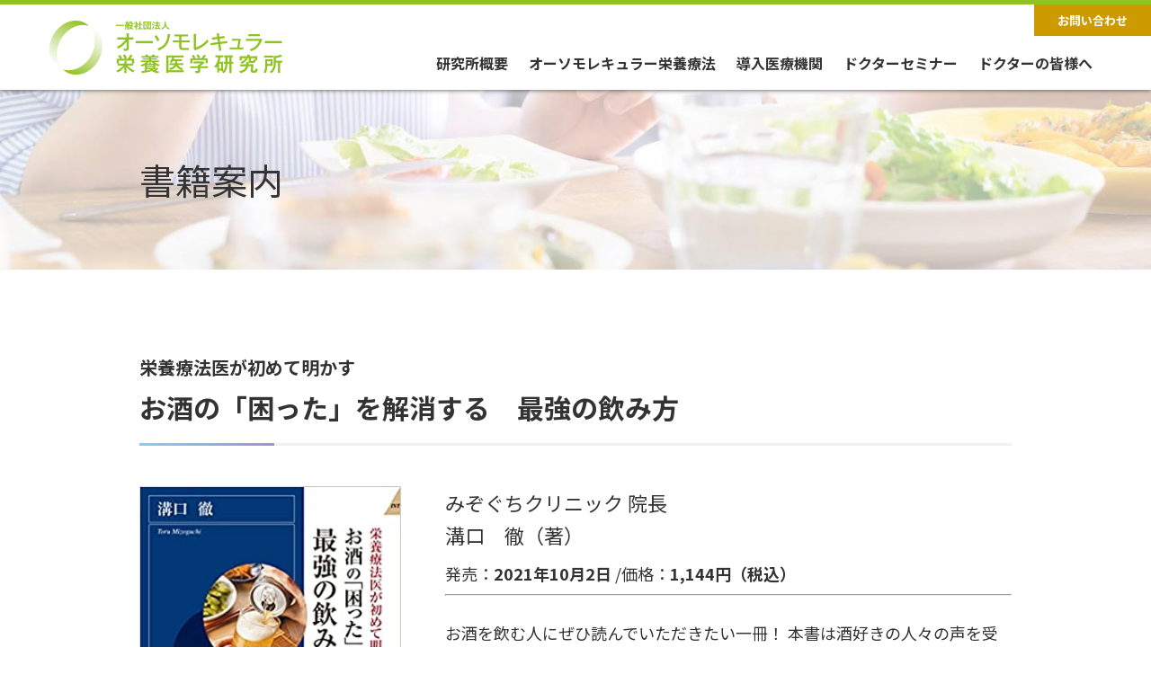

--- FILE ---
content_type: text/html; charset=UTF-8
request_url: https://www.orthomolecular.jp/book/3924-2/
body_size: 7305
content:
<!doctype html>
<html lang="ja">
<head>
<meta charset="UTF-8">
<meta http-equiv="Content-Type" content="text/html; charset=utf-8">
<meta name="viewport" content="width=device-width,initial-scale=1">
<meta name="Author" content="orthomolecular.jp" />
<meta http-equiv="Content-Style-Type" content="text/css" />
<meta http-equiv="imagetoolbar" content="no" />
<meta http-equiv="x-dns-prefetch-control" content="on">


	
	<meta name="description" content="一般社団法人オーソモレキュラー栄養医学研究所は、オーソモレキュラー栄養療法（分子栄養学）の普及と発展を目指し、全国3,300以上の医療機関で導入される栄養療法の研究と予防医療を推進しています。">
	<meta name="keywords" content="オーソモレキュラー, 栄養療法, 分子栄養学, 分子整合栄養医学, orthomolecular medicine, サプリメント, 予防医療, 臨床研究, 学会">

<link rel="shortcut icon" type="image/x-icon" href="https://www.orthomolecular.jp/wp/wp-content/themes/orthojp2/images/favicon.ico" />
<link rel="apple-touch-icon-precomposed" href="/images/apple-touch-icon-precomposed.png" />
<link rel="preconnect" href="https://fonts.googleapis.com"> 
<link rel="preconnect" href="https://fonts.gstatic.com" crossorigin> 
<link rel="preconnect dns-prefetch" href="//www.google-analytics.com">

	<style>img:is([sizes="auto" i], [sizes^="auto," i]) { contain-intrinsic-size: 3000px 1500px }</style>
	
		<!-- All in One SEO 4.8.7.2 - aioseo.com -->
		<title>お酒の「困った」を解消する 最強の飲み方 - オーソモレキュラー栄養医学研究所</title>
	<meta name="description" content="お酒を飲む人にぜひ読んでいただきたい一冊！ 本書は酒好きの人々の声を受け、お酒との「上手なつきあい方」を栄養療" />
	<meta name="robots" content="max-image-preview:large" />
	<link rel="canonical" href="https://www.orthomolecular.jp/book/3924-2/" />
	<meta name="generator" content="All in One SEO (AIOSEO) 4.8.7.2" />
		<meta property="og:locale" content="ja_JP" />
		<meta property="og:site_name" content="オーソモレキュラー栄養医学研究所 - 栄養療法～薬だけに頼らない根本治療をめざす、心と身体に優しい治療法。" />
		<meta property="og:type" content="article" />
		<meta property="og:title" content="お酒の「困った」を解消する 最強の飲み方 - オーソモレキュラー栄養医学研究所" />
		<meta property="og:description" content="お酒を飲む人にぜひ読んでいただきたい一冊！ 本書は酒好きの人々の声を受け、お酒との「上手なつきあい方」を栄養療" />
		<meta property="og:url" content="https://www.orthomolecular.jp/book/3924-2/" />
		<meta property="article:published_time" content="2021-10-26T05:12:20+00:00" />
		<meta property="article:modified_time" content="2022-04-19T07:46:14+00:00" />
		<meta name="twitter:card" content="summary" />
		<meta name="twitter:title" content="お酒の「困った」を解消する 最強の飲み方 - オーソモレキュラー栄養医学研究所" />
		<meta name="twitter:description" content="お酒を飲む人にぜひ読んでいただきたい一冊！ 本書は酒好きの人々の声を受け、お酒との「上手なつきあい方」を栄養療" />
		<script type="application/ld+json" class="aioseo-schema">
			{"@context":"https:\/\/schema.org","@graph":[{"@type":"BreadcrumbList","@id":"https:\/\/www.orthomolecular.jp\/book\/3924-2\/#breadcrumblist","itemListElement":[{"@type":"ListItem","@id":"https:\/\/www.orthomolecular.jp#listItem","position":1,"name":"\u30db\u30fc\u30e0","item":"https:\/\/www.orthomolecular.jp","nextItem":{"@type":"ListItem","@id":"https:\/\/www.orthomolecular.jp\/book\/3924-2\/#listItem","name":"\u304a\u9152\u306e\u300c\u56f0\u3063\u305f\u300d\u3092\u89e3\u6d88\u3059\u308b\u3000\u6700\u5f37\u306e\u98f2\u307f\u65b9"}},{"@type":"ListItem","@id":"https:\/\/www.orthomolecular.jp\/book\/3924-2\/#listItem","position":2,"name":"\u304a\u9152\u306e\u300c\u56f0\u3063\u305f\u300d\u3092\u89e3\u6d88\u3059\u308b\u3000\u6700\u5f37\u306e\u98f2\u307f\u65b9","previousItem":{"@type":"ListItem","@id":"https:\/\/www.orthomolecular.jp#listItem","name":"\u30db\u30fc\u30e0"}}]},{"@type":"Organization","@id":"https:\/\/www.orthomolecular.jp\/#organization","name":"\u30aa\u30fc\u30bd\u30e2\u30ec\u30ad\u30e5\u30e9\u30fc\u6804\u990a\u533b\u5b66\u7814\u7a76\u6240","description":"\u6804\u990a\u7642\u6cd5\uff5e\u85ac\u3060\u3051\u306b\u983c\u3089\u306a\u3044\u6839\u672c\u6cbb\u7642\u3092\u3081\u3056\u3059\u3001\u5fc3\u3068\u8eab\u4f53\u306b\u512a\u3057\u3044\u6cbb\u7642\u6cd5\u3002","url":"https:\/\/www.orthomolecular.jp\/"},{"@type":"WebPage","@id":"https:\/\/www.orthomolecular.jp\/book\/3924-2\/#webpage","url":"https:\/\/www.orthomolecular.jp\/book\/3924-2\/","name":"\u304a\u9152\u306e\u300c\u56f0\u3063\u305f\u300d\u3092\u89e3\u6d88\u3059\u308b \u6700\u5f37\u306e\u98f2\u307f\u65b9 - \u30aa\u30fc\u30bd\u30e2\u30ec\u30ad\u30e5\u30e9\u30fc\u6804\u990a\u533b\u5b66\u7814\u7a76\u6240","description":"\u304a\u9152\u3092\u98f2\u3080\u4eba\u306b\u305c\u3072\u8aad\u3093\u3067\u3044\u305f\u3060\u304d\u305f\u3044\u4e00\u518a\uff01 \u672c\u66f8\u306f\u9152\u597d\u304d\u306e\u4eba\u3005\u306e\u58f0\u3092\u53d7\u3051\u3001\u304a\u9152\u3068\u306e\u300c\u4e0a\u624b\u306a\u3064\u304d\u3042\u3044\u65b9\u300d\u3092\u6804\u990a\u7642","inLanguage":"ja","isPartOf":{"@id":"https:\/\/www.orthomolecular.jp\/#website"},"breadcrumb":{"@id":"https:\/\/www.orthomolecular.jp\/book\/3924-2\/#breadcrumblist"},"image":{"@type":"ImageObject","url":"https:\/\/www.orthomolecular.jp\/wp\/wp-content\/uploads\/8181aca6c6b740449ec32e58214e7c7a.jpg","@id":"https:\/\/www.orthomolecular.jp\/book\/3924-2\/#mainImage","width":310,"height":499},"primaryImageOfPage":{"@id":"https:\/\/www.orthomolecular.jp\/book\/3924-2\/#mainImage"},"datePublished":"2021-10-26T14:12:20+09:00","dateModified":"2022-04-19T16:46:14+09:00"},{"@type":"WebSite","@id":"https:\/\/www.orthomolecular.jp\/#website","url":"https:\/\/www.orthomolecular.jp\/","name":"\u30aa\u30fc\u30bd\u30e2\u30ec\u30ad\u30e5\u30e9\u30fc\u6804\u990a\u533b\u5b66\u7814\u7a76\u6240","description":"\u6804\u990a\u7642\u6cd5\uff5e\u85ac\u3060\u3051\u306b\u983c\u3089\u306a\u3044\u6839\u672c\u6cbb\u7642\u3092\u3081\u3056\u3059\u3001\u5fc3\u3068\u8eab\u4f53\u306b\u512a\u3057\u3044\u6cbb\u7642\u6cd5\u3002","inLanguage":"ja","publisher":{"@id":"https:\/\/www.orthomolecular.jp\/#organization"}}]}
		</script>
		<!-- All in One SEO -->

<link rel='dns-prefetch' href='//cdnjs.cloudflare.com' />
<link rel='dns-prefetch' href='//www.googletagmanager.com' />
<link rel="alternate" type="application/rss+xml" title="オーソモレキュラー栄養医学研究所 &raquo; フィード" href="https://www.orthomolecular.jp/feed/" />
<link rel="alternate" type="application/rss+xml" title="オーソモレキュラー栄養医学研究所 &raquo; コメントフィード" href="https://www.orthomolecular.jp/comments/feed/" />
<style id='classic-theme-styles-inline-css' type='text/css'>
/*! This file is auto-generated */
.wp-block-button__link{color:#fff;background-color:#32373c;border-radius:9999px;box-shadow:none;text-decoration:none;padding:calc(.667em + 2px) calc(1.333em + 2px);font-size:1.125em}.wp-block-file__button{background:#32373c;color:#fff;text-decoration:none}
</style>
<link rel='stylesheet' id='orthojp-style-css' href='https://www.orthomolecular.jp/wp/wp-content/themes/orthojp2/style.css?ver=06aa03721cb57d929113383e91519514' type='text/css' media='all' />
<link rel='stylesheet' id='reset-css' href='https://www.orthomolecular.jp/wp/wp-content/themes/orthojp2/css/reset.css?202303_2&#038;ver=06aa03721cb57d929113383e91519514' type='text/css' media='all' />
<link rel='stylesheet' id='slick-theme-css' href='https://cdnjs.cloudflare.com/ajax/libs/slick-carousel/1.8.1/slick-theme.css?ver=06aa03721cb57d929113383e91519514' type='text/css' media='all' />
<link rel='stylesheet' id='slick-css' href='https://cdnjs.cloudflare.com/ajax/libs/slick-carousel/1.8.1/slick.css?ver=06aa03721cb57d929113383e91519514' type='text/css' media='all' />
<link rel='stylesheet' id='style-css' href='https://www.orthomolecular.jp/wp/wp-content/themes/orthojp2/css/common.css?202506_1&#038;ver=06aa03721cb57d929113383e91519514' type='text/css' media='all' />
<link rel='stylesheet' id='top-css' href='https://www.orthomolecular.jp/wp/wp-content/themes/orthojp2/css/top.css?202507_1&#038;ver=06aa03721cb57d929113383e91519514' type='text/css' media='all' />
<link rel='stylesheet' id='sub-css' href='https://www.orthomolecular.jp/wp/wp-content/themes/orthojp2/css/sub.css?202506_1&#038;ver=06aa03721cb57d929113383e91519514' type='text/css' media='all' />
<link rel='stylesheet' id='taxopress-frontend-css-css' href='https://www.orthomolecular.jp/wp/wp-content/plugins/simple-tags/assets/frontend/css/frontend.css?ver=3.38.0' type='text/css' media='all' />
<link rel='stylesheet' id='cf7cf-style-css' href='https://www.orthomolecular.jp/wp/wp-content/plugins/cf7-conditional-fields/style.css?ver=2.6.4' type='text/css' media='all' />
<script type="text/javascript" src="https://www.orthomolecular.jp/wp/wp-includes/js/jquery/jquery.min.js?ver=3.7.1" id="jquery-core-js"></script>
<script type="text/javascript" src="https://www.orthomolecular.jp/wp/wp-includes/js/jquery/jquery-migrate.min.js?ver=3.4.1" id="jquery-migrate-js"></script>
<script type="text/javascript" src="https://www.orthomolecular.jp/wp/wp-content/plugins/simple-tags/assets/frontend/js/frontend.js?ver=3.38.0" id="taxopress-frontend-js-js"></script>

<!-- Site Kit によって追加された Google タグ（gtag.js）スニペット -->
<!-- Google アナリティクス スニペット (Site Kit が追加) -->
<script type="text/javascript" src="https://www.googletagmanager.com/gtag/js?id=GT-NCLVKJP5" id="google_gtagjs-js" async></script>
<script type="text/javascript" id="google_gtagjs-js-after">
/* <![CDATA[ */
window.dataLayer = window.dataLayer || [];function gtag(){dataLayer.push(arguments);}
gtag("set","linker",{"domains":["www.orthomolecular.jp"]});
gtag("js", new Date());
gtag("set", "developer_id.dZTNiMT", true);
gtag("config", "GT-NCLVKJP5");
 window._googlesitekit = window._googlesitekit || {}; window._googlesitekit.throttledEvents = []; window._googlesitekit.gtagEvent = (name, data) => { var key = JSON.stringify( { name, data } ); if ( !! window._googlesitekit.throttledEvents[ key ] ) { return; } window._googlesitekit.throttledEvents[ key ] = true; setTimeout( () => { delete window._googlesitekit.throttledEvents[ key ]; }, 5 ); gtag( "event", name, { ...data, event_source: "site-kit" } ); }; 
/* ]]> */
</script>
<link rel="https://api.w.org/" href="https://www.orthomolecular.jp/wp-json/" /><link rel="EditURI" type="application/rsd+xml" title="RSD" href="https://www.orthomolecular.jp/wp/xmlrpc.php?rsd" />
<link rel='shortlink' href='https://www.orthomolecular.jp/?p=3925' />
<link rel="alternate" title="oEmbed (JSON)" type="application/json+oembed" href="https://www.orthomolecular.jp/wp-json/oembed/1.0/embed?url=https%3A%2F%2Fwww.orthomolecular.jp%2Fbook%2F3924-2%2F" />
<link rel="alternate" title="oEmbed (XML)" type="text/xml+oembed" href="https://www.orthomolecular.jp/wp-json/oembed/1.0/embed?url=https%3A%2F%2Fwww.orthomolecular.jp%2Fbook%2F3924-2%2F&#038;format=xml" />
<meta name="generator" content="Site Kit by Google 1.162.1" /><meta name="google-site-verification" content="0HyTUrpT36Pyf7MAaCPDLWvTlxVIVF3nRyyCklSCH3c">		<style type="text/css" id="wp-custom-css">
			.top_news {
  max-width: 1200px;
  margin: 0 auto;
}

/* 緑の見出し帯 */
.om-two-column-wrap {
  display: flex;
  border: 3px solid #7bbb4c;
  margin: -30px auto 20px auto;
  background: #fff;
	max-width:980px;
}

.top-cta-banner{
  padding: 6px 0 20px; /* 上だけ詰める */
}



/* 左側の緑背景の帯 */
.om-left-box {
  background: #7bbb4c;
  color: #fff;
  font-size: 20px;
  font-weight: 700;
  padding: 20px 25px;
  width: 500px;
  display: flex;
  align-items: center;
}

/* 右側のリンクボックス（白背景＋緑枠） */
.om-right-box {
    padding: 25px 35px;
    display: flex;
    align-items: center;
    justify-content: space-between;
    flex-wrap: wrap;
	  font-weight:600;
}

.om-right-box .arrow {
  font-size: 22px;
  color: #7bbb4c;
  margin-left: 15px;
	margin-top:-25px;
}

/* スマホ対応 */
@media (max-width: 768px) {
  .om-two-column-wrap {
		display: block;
    flex-direction: column;
		width:90% !important;
  }
  .om-left-box {
		display: block;
    width: 100% !important;
				text-align:center;
  }
  .om-right-box {
    border-left: none;
    border-top: 3px solid #7bbb4c;
    width: 100%;
  }
	.arrow {
		display:none;
	}
}


/* ▼ 全体の青枠 */
.seminar-set {
  border: 3px solid #5bb0e5;
  background: #f7fbff;
  padding: 25px;
  margin:auto auto 40px auto;
  border-radius: 10px;
	max-width:980px;
	text-align:center;
}

/* ▼ タイトル帯 */
.seminar-title-band {
  background: #5bb0e5;
  color: #fff;
  padding: 12px 20px;
  font-size: 18px;
  font-weight: 700;
  margin: -25px -25px 25px -25px;
  border-radius: 6px 6px 0 0;
}

/* ▼ 3つ並び */
.seminar-items {
  display: flex;
  justify-content: space-between;
  gap: 30px;
}


/* ▼ 画像 */
.seminar-img {
  width: 100%;
  margin-bottom: 16px;
  display: block;
}

/* ▼ 説明文 */
.seminar-desc {
  font-size: 14px;
  line-height: 1.6;
  color: #333;
	text-align:left;
}

/* ▼ スマホ対応 */
@media (max-width: 768px) {
  .seminar-items {
    flex-direction: column;
  }
  .seminar-item {
    width: 100%;
  }
	.seminar-set {
		margin:auto 10px ;
	}
}



/* スマホでは改行を出さない */
.pc-br {
  display: none;
}

/* PCだけ改行を表示（1024px以上の例） */
@media screen and (min-width: 1024px) {
  .pc-br {
    display: inline;
  }
}

/* PC（デスクトップ）では改行を消す */
.sp-br {
  display: none;
}

/* スマホだけ改行を表示（例：幅767px以下） */
@media screen and (max-width: 767px) {
  .sp-br {
    display: inline;
  }
}



h2 .ttl {
  background: #7bbb4c;
  color: #fff;
  padding: 6px 12px;
  border-radius: 4px;
  display: inline-block; 
  margin: 0 auto 0 30px;
	margin-bottom:15px;
  font-weight: 700;
}

body.home h2{
	font-weight:700;
	font-size:28px;
	text-align:center;
}

.section-title-wrap {
  margin-bottom: 30px;
  border-bottom: 3px solid #d9d9d9; /* お知らせと同じ下線 */
}

.section-title {
  font-size: 32px;
  font-weight: bold;
  padding-bottom: 10px;
  text-align: center;
}
		</style>
		<meta name="google-site-verification" content="d-0pGsy6z4qDEjmO5I5-VsshA875VXKpaFa8MlNs1Po" />
</head>

<body class="wp-singular book-template-default single single-book postid-3925 wp-theme-orthojp2">

<div class="body-wrapper 3924-2">
	<header>
		<div class="d-flex justify-content-end header_btn f-12 font-weight-bold text-center">
			<a href="https://www.orthomolecular.jp/contact" class="contact_btn"><i class="fas fa-envelope"></i>お問い合わせ</a>
		</div>
		<div class="header_wrapper">
			<div class="container d-flex align-items-center justify-content-between">
				<div class="h_logo"><a href="https://www.orthomolecular.jp/"><img src="https://www.orthomolecular.jp/wp/wp-content/themes/orthojp2/images/common/h_logo.png" alt=""></a></div>
				
				<nav class="font-weight-bold flex-1">
					<ul id="menu-headmenu" class="menu"><li id="menu-item-50" class="menu-item menu-item-type-post_type menu-item-object-page menu-item-has-children menu-item-50"><a href="https://www.orthomolecular.jp/aboutus/">研究所概要</a>
<ul class="sub-menu">
	<li id="menu-item-3653" class="menu-item menu-item-type-custom menu-item-object-custom menu-item-3653"><a href="/aboutus/#about_cont">概要</a></li>
	<li id="menu-item-3542" class="menu-item menu-item-type-post_type menu-item-object-page menu-item-3542"><a href="https://www.orthomolecular.jp/message/">代表理事挨拶</a></li>
</ul>
</li>
<li id="menu-item-3619" class="menu-item menu-item-type-custom menu-item-object-custom menu-item-has-children menu-item-3619"><a href="/#top_about">オーソモレキュラー栄養療法</a>
<ul class="sub-menu">
	<li id="menu-item-3651" class="menu-item menu-item-type-custom menu-item-object-custom menu-item-3651"><a href="/message/#abouth">オーソモレキュラー栄養療法とは</a></li>
	<li id="menu-item-3617" class="menu-item menu-item-type-post_type menu-item-object-page menu-item-3617"><a href="https://www.orthomolecular.jp/method/">３つの輪</a></li>
	<li id="menu-item-3983" class="menu-item menu-item-type-post_type menu-item-object-page menu-item-3983"><a href="https://www.orthomolecular.jp/nutrition/">栄養素の説明</a></li>
	<li id="menu-item-3984" class="menu-item menu-item-type-post_type menu-item-object-page menu-item-3984"><a href="https://www.orthomolecular.jp/treat/">治療の実際と改善例</a></li>
	<li id="menu-item-3985" class="menu-item menu-item-type-post_type menu-item-object-page menu-item-3985"><a href="https://www.orthomolecular.jp/book/">書籍案内</a></li>
</ul>
</li>
<li id="menu-item-3479" class="menu-item menu-item-type-post_type menu-item-object-page menu-item-has-children menu-item-3479"><a href="https://www.orthomolecular.jp/clinic/">導入医療機関</a>
<ul class="sub-menu">
	<li id="menu-item-3655" class="menu-item menu-item-type-custom menu-item-object-custom menu-item-3655"><a href="/clinic/#search">医療機関クリニック検索</a></li>
</ul>
</li>
<li id="menu-item-3989" class="menu-item menu-item-type-post_type menu-item-object-page menu-item-3989"><a href="https://www.orthomolecular.jp/doctorseminar/">ドクターセミナー</a></li>
<li id="menu-item-3990" class="menu-item menu-item-type-post_type menu-item-object-page menu-item-3990"><a href="https://www.orthomolecular.jp/doctor/">ドクターの皆様へ</a></li>
</ul>				</nav>
				<div id="sp-menu-btn" class="menu-trigger">
					<span></span>
					<span></span>
					<span></span>
				</div>
			</div>
		</div>
	</header>
<div class="sub_mv d-flex align-items-center justify-content-center">
	<div class="inner">
		<h1 class="f-40">書籍案内</h1>
	</div>
</div>

<main>
  <div class="inner pa_to50 pa_bo50">
          <h2 class="f-30 font-weight-bold sub_cmn_ttl ma_bo15">              <span class="f-20">栄養療法医が初めて明かす</span><br>
            お酒の「困った」を解消する　最強の飲み方</h2>
      <div class="d-flex flex-wrap justify-content-between">
            
          <figure class="ma_bo15 book_thumb"><img width="310" height="499" src="https://www.orthomolecular.jp/wp/wp-content/uploads/8181aca6c6b740449ec32e58214e7c7a.jpg" class="attachment-post-thumbnail size-post-thumbnail wp-post-image" alt="" decoding="async" fetchpriority="high" srcset="https://www.orthomolecular.jp/wp/wp-content/uploads/8181aca6c6b740449ec32e58214e7c7a.jpg 310w, https://www.orthomolecular.jp/wp/wp-content/uploads/8181aca6c6b740449ec32e58214e7c7a-186x300.jpg 186w" sizes="(max-width: 310px) 100vw, 310px" /></figure>
                <div class="book_single_cont">
                      <p class="f-22 ma_bo05">みぞぐちクリニック 院長<br>溝口　徹（著）</p>
                    <div class="d-flex flex-wrap f-18">
                          <p>発売：<span class="font-weight-bold">2021年10月2日</span>  / </p>
                          <p>価格：<span class="font-weight-bold">1,144円（税込）</span></p>
                      </div>
          <hr>
          <div class="ma_to15 f-18">お酒を飲む人にぜひ読んでいただきたい一冊！

本書は酒好きの人々の声を受け、お酒との「上手なつきあい方」を栄養療法医が初めて明かす、お酒の「困った」を解消する最強の飲み方をお教えします！

酒好きが痛風を予防するにはビールをやめることではなかった？
食べても食べなくてもお酒を飲むと太る？
本書を読むことで禁酒を考える人が増えるかもしれない…が

栄養を味方につけて、美味しく楽しくお酒を飲みたい方におすすめしたい一冊です。</div>
                      <div class="book_link f-30 ma_to15 font-weight-bold text-center col-white">
              <a href="https://www.amazon.co.jp/dp/441304634X/" target="_blank"><i class="fas fa-shopping-cart"></i>購入はこちら</a>
            </div>
                  </div>
      </div>
      </div>
</main>

	<footer class="pa_to30 pa_bo30">
		<div class="container">
			<div class="footer_wrapper d-flex flex-wrap justify-content-between align-items-center">
				<a href="https://www.orthomolecular.jp/" class="f_logo"><img src="https://www.orthomolecular.jp/wp/wp-content/themes/orthojp2/images/common/f_logo.png" alt=""></a>
				<div class="d-flex justify-content-end f-12">
					<a href="https://www.orthomolecular.jp/contact/"><i class="fas fa-envelope"></i> お問い合わせ</a>
				</div>
			</div>
			<nav class="d-flex flex-wrap justify-content-between f-12 font-weight-bold ma_to30 ma_bo30">
				<ul id="menu-footermenu" class="menu"><li id="menu-item-3486" class="menu-item menu-item-type-post_type menu-item-object-page menu-item-home menu-item-3486"><a href="https://www.orthomolecular.jp/">TOP</a></li>
<li id="menu-item-3487" class="menu-item menu-item-type-taxonomy menu-item-object-info_cat menu-item-3487"><a href="https://www.orthomolecular.jp/info_cat/seminar_info/">イベント・セミナー一覧</a></li>
<li id="menu-item-3488" class="menu-item menu-item-type-post_type menu-item-object-page menu-item-3488"><a href="https://www.orthomolecular.jp/method/">オーソモレキュラーの栄養療法 3つの輪</a></li>
<li id="menu-item-3489" class="menu-item menu-item-type-post_type menu-item-object-page menu-item-3489"><a href="https://www.orthomolecular.jp/webseminar/">無料Web動画</a></li>
<li id="menu-item-3490" class="menu-item menu-item-type-post_type menu-item-object-page menu-item-3490"><a href="https://www.orthomolecular.jp/blog/">オーソモレキュラー医師ブログ・ＳＮＳ</a></li>
<li id="menu-item-3598" class="menu-item menu-item-type-custom menu-item-object-custom menu-item-3598"><a href="https://www.orthomolecular.jp/info/">お知らせ</a></li>
<li id="menu-item-3494" class="menu-item menu-item-type-post_type menu-item-object-page menu-item-3494"><a href="https://www.orthomolecular.jp/nutrition/">栄養素の説明</a></li>
<li id="menu-item-3514" class="menu-item menu-item-type-post_type menu-item-object-page menu-item-3514"><a href="https://www.orthomolecular.jp/treat/">治療の実際と改善例</a></li>
<li id="menu-item-3497" class="menu-item menu-item-type-post_type menu-item-object-page menu-item-3497"><a href="https://www.orthomolecular.jp/clinic/">導入医療機関</a></li>
<li id="menu-item-3498" class="menu-item menu-item-type-post_type menu-item-object-page menu-item-3498"><a href="https://www.orthomolecular.jp/book/">書籍案内</a></li>
<li id="menu-item-3503" class="menu-item menu-item-type-post_type menu-item-object-page menu-item-3503"><a href="https://www.orthomolecular.jp/aboutus/">研究所概要</a></li>
<li id="menu-item-3502" class="menu-item menu-item-type-post_type menu-item-object-page menu-item-3502"><a href="https://www.orthomolecular.jp/message/">代表理事挨拶</a></li>
<li id="menu-item-3591" class="menu-item menu-item-type-post_type menu-item-object-page menu-item-3591"><a href="https://www.orthomolecular.jp/privacy-policy/">プライバシーポリシー</a></li>
<li id="menu-item-4189" class="menu-item menu-item-type-post_type menu-item-object-page menu-item-4189"><a href="https://www.orthomolecular.jp/law/">特定商取引法に基づく表記</a></li>
</ul>			</nav>
			<p class="f-10">Copyright © 一般社団法人オーソモレキュラー栄養医学研究所, All rights reserved.<br>当サイトに掲載されているすべての文章・画像・イラストの無断転載はご遠慮下さい。</p>
		</div>
	</footer>

<script type="speculationrules">
{"prefetch":[{"source":"document","where":{"and":[{"href_matches":"\/*"},{"not":{"href_matches":["\/wp\/wp-*.php","\/wp\/wp-admin\/*","\/wp\/wp-content\/uploads\/*","\/wp\/wp-content\/*","\/wp\/wp-content\/plugins\/*","\/wp\/wp-content\/themes\/orthojp2\/*","\/*\\?(.+)"]}},{"not":{"selector_matches":"a[rel~=\"nofollow\"]"}},{"not":{"selector_matches":".no-prefetch, .no-prefetch a"}}]},"eagerness":"conservative"}]}
</script>
<script type="text/javascript" src="https://cdnjs.cloudflare.com/ajax/libs/slick-carousel/1.8.1/slick.min.js?ver=06aa03721cb57d929113383e91519514" id="slick-js"></script>
<script type="text/javascript" src="https://www.orthomolecular.jp/wp/wp-content/themes/orthojp2/js/search.js?202201_1&amp;ver=06aa03721cb57d929113383e91519514" id="search-js"></script>
<script type="text/javascript" src="https://www.orthomolecular.jp/wp/wp-content/themes/orthojp2/js/script.js?202203_2&amp;ver=06aa03721cb57d929113383e91519514" id="script-js"></script>
<script type="text/javascript" src="https://www.google.com/recaptcha/api.js?render=6Lezz6gcAAAAAMtURp3_uhljxwHinCi_F4MYGGq2&amp;ver=3.0" id="google-recaptcha-js"></script>
<script type="text/javascript" src="https://www.orthomolecular.jp/wp/wp-includes/js/dist/vendor/wp-polyfill.min.js?ver=3.15.0" id="wp-polyfill-js"></script>
<script type="text/javascript" id="wpcf7-recaptcha-js-before">
/* <![CDATA[ */
var wpcf7_recaptcha = {
    "sitekey": "6Lezz6gcAAAAAMtURp3_uhljxwHinCi_F4MYGGq2",
    "actions": {
        "homepage": "homepage",
        "contactform": "contactform"
    }
};
/* ]]> */
</script>
<script type="text/javascript" src="https://www.orthomolecular.jp/wp/wp-content/plugins/contact-form-7/modules/recaptcha/index.js?ver=6.1.2" id="wpcf7-recaptcha-js"></script>
<script type="text/javascript" src="https://www.orthomolecular.jp/wp/wp-content/plugins/google-site-kit/dist/assets/js/googlesitekit-events-provider-contact-form-7-10f93ca20bbdedf1f7dd.js" id="googlesitekit-events-provider-contact-form-7-js" defer></script>
</div>
</body>
</html>

--- FILE ---
content_type: text/html; charset=utf-8
request_url: https://www.google.com/recaptcha/api2/anchor?ar=1&k=6Lezz6gcAAAAAMtURp3_uhljxwHinCi_F4MYGGq2&co=aHR0cHM6Ly93d3cub3J0aG9tb2xlY3VsYXIuanA6NDQz&hl=en&v=PoyoqOPhxBO7pBk68S4YbpHZ&size=invisible&anchor-ms=20000&execute-ms=30000&cb=toxia9hd1q3q
body_size: 48837
content:
<!DOCTYPE HTML><html dir="ltr" lang="en"><head><meta http-equiv="Content-Type" content="text/html; charset=UTF-8">
<meta http-equiv="X-UA-Compatible" content="IE=edge">
<title>reCAPTCHA</title>
<style type="text/css">
/* cyrillic-ext */
@font-face {
  font-family: 'Roboto';
  font-style: normal;
  font-weight: 400;
  font-stretch: 100%;
  src: url(//fonts.gstatic.com/s/roboto/v48/KFO7CnqEu92Fr1ME7kSn66aGLdTylUAMa3GUBHMdazTgWw.woff2) format('woff2');
  unicode-range: U+0460-052F, U+1C80-1C8A, U+20B4, U+2DE0-2DFF, U+A640-A69F, U+FE2E-FE2F;
}
/* cyrillic */
@font-face {
  font-family: 'Roboto';
  font-style: normal;
  font-weight: 400;
  font-stretch: 100%;
  src: url(//fonts.gstatic.com/s/roboto/v48/KFO7CnqEu92Fr1ME7kSn66aGLdTylUAMa3iUBHMdazTgWw.woff2) format('woff2');
  unicode-range: U+0301, U+0400-045F, U+0490-0491, U+04B0-04B1, U+2116;
}
/* greek-ext */
@font-face {
  font-family: 'Roboto';
  font-style: normal;
  font-weight: 400;
  font-stretch: 100%;
  src: url(//fonts.gstatic.com/s/roboto/v48/KFO7CnqEu92Fr1ME7kSn66aGLdTylUAMa3CUBHMdazTgWw.woff2) format('woff2');
  unicode-range: U+1F00-1FFF;
}
/* greek */
@font-face {
  font-family: 'Roboto';
  font-style: normal;
  font-weight: 400;
  font-stretch: 100%;
  src: url(//fonts.gstatic.com/s/roboto/v48/KFO7CnqEu92Fr1ME7kSn66aGLdTylUAMa3-UBHMdazTgWw.woff2) format('woff2');
  unicode-range: U+0370-0377, U+037A-037F, U+0384-038A, U+038C, U+038E-03A1, U+03A3-03FF;
}
/* math */
@font-face {
  font-family: 'Roboto';
  font-style: normal;
  font-weight: 400;
  font-stretch: 100%;
  src: url(//fonts.gstatic.com/s/roboto/v48/KFO7CnqEu92Fr1ME7kSn66aGLdTylUAMawCUBHMdazTgWw.woff2) format('woff2');
  unicode-range: U+0302-0303, U+0305, U+0307-0308, U+0310, U+0312, U+0315, U+031A, U+0326-0327, U+032C, U+032F-0330, U+0332-0333, U+0338, U+033A, U+0346, U+034D, U+0391-03A1, U+03A3-03A9, U+03B1-03C9, U+03D1, U+03D5-03D6, U+03F0-03F1, U+03F4-03F5, U+2016-2017, U+2034-2038, U+203C, U+2040, U+2043, U+2047, U+2050, U+2057, U+205F, U+2070-2071, U+2074-208E, U+2090-209C, U+20D0-20DC, U+20E1, U+20E5-20EF, U+2100-2112, U+2114-2115, U+2117-2121, U+2123-214F, U+2190, U+2192, U+2194-21AE, U+21B0-21E5, U+21F1-21F2, U+21F4-2211, U+2213-2214, U+2216-22FF, U+2308-230B, U+2310, U+2319, U+231C-2321, U+2336-237A, U+237C, U+2395, U+239B-23B7, U+23D0, U+23DC-23E1, U+2474-2475, U+25AF, U+25B3, U+25B7, U+25BD, U+25C1, U+25CA, U+25CC, U+25FB, U+266D-266F, U+27C0-27FF, U+2900-2AFF, U+2B0E-2B11, U+2B30-2B4C, U+2BFE, U+3030, U+FF5B, U+FF5D, U+1D400-1D7FF, U+1EE00-1EEFF;
}
/* symbols */
@font-face {
  font-family: 'Roboto';
  font-style: normal;
  font-weight: 400;
  font-stretch: 100%;
  src: url(//fonts.gstatic.com/s/roboto/v48/KFO7CnqEu92Fr1ME7kSn66aGLdTylUAMaxKUBHMdazTgWw.woff2) format('woff2');
  unicode-range: U+0001-000C, U+000E-001F, U+007F-009F, U+20DD-20E0, U+20E2-20E4, U+2150-218F, U+2190, U+2192, U+2194-2199, U+21AF, U+21E6-21F0, U+21F3, U+2218-2219, U+2299, U+22C4-22C6, U+2300-243F, U+2440-244A, U+2460-24FF, U+25A0-27BF, U+2800-28FF, U+2921-2922, U+2981, U+29BF, U+29EB, U+2B00-2BFF, U+4DC0-4DFF, U+FFF9-FFFB, U+10140-1018E, U+10190-1019C, U+101A0, U+101D0-101FD, U+102E0-102FB, U+10E60-10E7E, U+1D2C0-1D2D3, U+1D2E0-1D37F, U+1F000-1F0FF, U+1F100-1F1AD, U+1F1E6-1F1FF, U+1F30D-1F30F, U+1F315, U+1F31C, U+1F31E, U+1F320-1F32C, U+1F336, U+1F378, U+1F37D, U+1F382, U+1F393-1F39F, U+1F3A7-1F3A8, U+1F3AC-1F3AF, U+1F3C2, U+1F3C4-1F3C6, U+1F3CA-1F3CE, U+1F3D4-1F3E0, U+1F3ED, U+1F3F1-1F3F3, U+1F3F5-1F3F7, U+1F408, U+1F415, U+1F41F, U+1F426, U+1F43F, U+1F441-1F442, U+1F444, U+1F446-1F449, U+1F44C-1F44E, U+1F453, U+1F46A, U+1F47D, U+1F4A3, U+1F4B0, U+1F4B3, U+1F4B9, U+1F4BB, U+1F4BF, U+1F4C8-1F4CB, U+1F4D6, U+1F4DA, U+1F4DF, U+1F4E3-1F4E6, U+1F4EA-1F4ED, U+1F4F7, U+1F4F9-1F4FB, U+1F4FD-1F4FE, U+1F503, U+1F507-1F50B, U+1F50D, U+1F512-1F513, U+1F53E-1F54A, U+1F54F-1F5FA, U+1F610, U+1F650-1F67F, U+1F687, U+1F68D, U+1F691, U+1F694, U+1F698, U+1F6AD, U+1F6B2, U+1F6B9-1F6BA, U+1F6BC, U+1F6C6-1F6CF, U+1F6D3-1F6D7, U+1F6E0-1F6EA, U+1F6F0-1F6F3, U+1F6F7-1F6FC, U+1F700-1F7FF, U+1F800-1F80B, U+1F810-1F847, U+1F850-1F859, U+1F860-1F887, U+1F890-1F8AD, U+1F8B0-1F8BB, U+1F8C0-1F8C1, U+1F900-1F90B, U+1F93B, U+1F946, U+1F984, U+1F996, U+1F9E9, U+1FA00-1FA6F, U+1FA70-1FA7C, U+1FA80-1FA89, U+1FA8F-1FAC6, U+1FACE-1FADC, U+1FADF-1FAE9, U+1FAF0-1FAF8, U+1FB00-1FBFF;
}
/* vietnamese */
@font-face {
  font-family: 'Roboto';
  font-style: normal;
  font-weight: 400;
  font-stretch: 100%;
  src: url(//fonts.gstatic.com/s/roboto/v48/KFO7CnqEu92Fr1ME7kSn66aGLdTylUAMa3OUBHMdazTgWw.woff2) format('woff2');
  unicode-range: U+0102-0103, U+0110-0111, U+0128-0129, U+0168-0169, U+01A0-01A1, U+01AF-01B0, U+0300-0301, U+0303-0304, U+0308-0309, U+0323, U+0329, U+1EA0-1EF9, U+20AB;
}
/* latin-ext */
@font-face {
  font-family: 'Roboto';
  font-style: normal;
  font-weight: 400;
  font-stretch: 100%;
  src: url(//fonts.gstatic.com/s/roboto/v48/KFO7CnqEu92Fr1ME7kSn66aGLdTylUAMa3KUBHMdazTgWw.woff2) format('woff2');
  unicode-range: U+0100-02BA, U+02BD-02C5, U+02C7-02CC, U+02CE-02D7, U+02DD-02FF, U+0304, U+0308, U+0329, U+1D00-1DBF, U+1E00-1E9F, U+1EF2-1EFF, U+2020, U+20A0-20AB, U+20AD-20C0, U+2113, U+2C60-2C7F, U+A720-A7FF;
}
/* latin */
@font-face {
  font-family: 'Roboto';
  font-style: normal;
  font-weight: 400;
  font-stretch: 100%;
  src: url(//fonts.gstatic.com/s/roboto/v48/KFO7CnqEu92Fr1ME7kSn66aGLdTylUAMa3yUBHMdazQ.woff2) format('woff2');
  unicode-range: U+0000-00FF, U+0131, U+0152-0153, U+02BB-02BC, U+02C6, U+02DA, U+02DC, U+0304, U+0308, U+0329, U+2000-206F, U+20AC, U+2122, U+2191, U+2193, U+2212, U+2215, U+FEFF, U+FFFD;
}
/* cyrillic-ext */
@font-face {
  font-family: 'Roboto';
  font-style: normal;
  font-weight: 500;
  font-stretch: 100%;
  src: url(//fonts.gstatic.com/s/roboto/v48/KFO7CnqEu92Fr1ME7kSn66aGLdTylUAMa3GUBHMdazTgWw.woff2) format('woff2');
  unicode-range: U+0460-052F, U+1C80-1C8A, U+20B4, U+2DE0-2DFF, U+A640-A69F, U+FE2E-FE2F;
}
/* cyrillic */
@font-face {
  font-family: 'Roboto';
  font-style: normal;
  font-weight: 500;
  font-stretch: 100%;
  src: url(//fonts.gstatic.com/s/roboto/v48/KFO7CnqEu92Fr1ME7kSn66aGLdTylUAMa3iUBHMdazTgWw.woff2) format('woff2');
  unicode-range: U+0301, U+0400-045F, U+0490-0491, U+04B0-04B1, U+2116;
}
/* greek-ext */
@font-face {
  font-family: 'Roboto';
  font-style: normal;
  font-weight: 500;
  font-stretch: 100%;
  src: url(//fonts.gstatic.com/s/roboto/v48/KFO7CnqEu92Fr1ME7kSn66aGLdTylUAMa3CUBHMdazTgWw.woff2) format('woff2');
  unicode-range: U+1F00-1FFF;
}
/* greek */
@font-face {
  font-family: 'Roboto';
  font-style: normal;
  font-weight: 500;
  font-stretch: 100%;
  src: url(//fonts.gstatic.com/s/roboto/v48/KFO7CnqEu92Fr1ME7kSn66aGLdTylUAMa3-UBHMdazTgWw.woff2) format('woff2');
  unicode-range: U+0370-0377, U+037A-037F, U+0384-038A, U+038C, U+038E-03A1, U+03A3-03FF;
}
/* math */
@font-face {
  font-family: 'Roboto';
  font-style: normal;
  font-weight: 500;
  font-stretch: 100%;
  src: url(//fonts.gstatic.com/s/roboto/v48/KFO7CnqEu92Fr1ME7kSn66aGLdTylUAMawCUBHMdazTgWw.woff2) format('woff2');
  unicode-range: U+0302-0303, U+0305, U+0307-0308, U+0310, U+0312, U+0315, U+031A, U+0326-0327, U+032C, U+032F-0330, U+0332-0333, U+0338, U+033A, U+0346, U+034D, U+0391-03A1, U+03A3-03A9, U+03B1-03C9, U+03D1, U+03D5-03D6, U+03F0-03F1, U+03F4-03F5, U+2016-2017, U+2034-2038, U+203C, U+2040, U+2043, U+2047, U+2050, U+2057, U+205F, U+2070-2071, U+2074-208E, U+2090-209C, U+20D0-20DC, U+20E1, U+20E5-20EF, U+2100-2112, U+2114-2115, U+2117-2121, U+2123-214F, U+2190, U+2192, U+2194-21AE, U+21B0-21E5, U+21F1-21F2, U+21F4-2211, U+2213-2214, U+2216-22FF, U+2308-230B, U+2310, U+2319, U+231C-2321, U+2336-237A, U+237C, U+2395, U+239B-23B7, U+23D0, U+23DC-23E1, U+2474-2475, U+25AF, U+25B3, U+25B7, U+25BD, U+25C1, U+25CA, U+25CC, U+25FB, U+266D-266F, U+27C0-27FF, U+2900-2AFF, U+2B0E-2B11, U+2B30-2B4C, U+2BFE, U+3030, U+FF5B, U+FF5D, U+1D400-1D7FF, U+1EE00-1EEFF;
}
/* symbols */
@font-face {
  font-family: 'Roboto';
  font-style: normal;
  font-weight: 500;
  font-stretch: 100%;
  src: url(//fonts.gstatic.com/s/roboto/v48/KFO7CnqEu92Fr1ME7kSn66aGLdTylUAMaxKUBHMdazTgWw.woff2) format('woff2');
  unicode-range: U+0001-000C, U+000E-001F, U+007F-009F, U+20DD-20E0, U+20E2-20E4, U+2150-218F, U+2190, U+2192, U+2194-2199, U+21AF, U+21E6-21F0, U+21F3, U+2218-2219, U+2299, U+22C4-22C6, U+2300-243F, U+2440-244A, U+2460-24FF, U+25A0-27BF, U+2800-28FF, U+2921-2922, U+2981, U+29BF, U+29EB, U+2B00-2BFF, U+4DC0-4DFF, U+FFF9-FFFB, U+10140-1018E, U+10190-1019C, U+101A0, U+101D0-101FD, U+102E0-102FB, U+10E60-10E7E, U+1D2C0-1D2D3, U+1D2E0-1D37F, U+1F000-1F0FF, U+1F100-1F1AD, U+1F1E6-1F1FF, U+1F30D-1F30F, U+1F315, U+1F31C, U+1F31E, U+1F320-1F32C, U+1F336, U+1F378, U+1F37D, U+1F382, U+1F393-1F39F, U+1F3A7-1F3A8, U+1F3AC-1F3AF, U+1F3C2, U+1F3C4-1F3C6, U+1F3CA-1F3CE, U+1F3D4-1F3E0, U+1F3ED, U+1F3F1-1F3F3, U+1F3F5-1F3F7, U+1F408, U+1F415, U+1F41F, U+1F426, U+1F43F, U+1F441-1F442, U+1F444, U+1F446-1F449, U+1F44C-1F44E, U+1F453, U+1F46A, U+1F47D, U+1F4A3, U+1F4B0, U+1F4B3, U+1F4B9, U+1F4BB, U+1F4BF, U+1F4C8-1F4CB, U+1F4D6, U+1F4DA, U+1F4DF, U+1F4E3-1F4E6, U+1F4EA-1F4ED, U+1F4F7, U+1F4F9-1F4FB, U+1F4FD-1F4FE, U+1F503, U+1F507-1F50B, U+1F50D, U+1F512-1F513, U+1F53E-1F54A, U+1F54F-1F5FA, U+1F610, U+1F650-1F67F, U+1F687, U+1F68D, U+1F691, U+1F694, U+1F698, U+1F6AD, U+1F6B2, U+1F6B9-1F6BA, U+1F6BC, U+1F6C6-1F6CF, U+1F6D3-1F6D7, U+1F6E0-1F6EA, U+1F6F0-1F6F3, U+1F6F7-1F6FC, U+1F700-1F7FF, U+1F800-1F80B, U+1F810-1F847, U+1F850-1F859, U+1F860-1F887, U+1F890-1F8AD, U+1F8B0-1F8BB, U+1F8C0-1F8C1, U+1F900-1F90B, U+1F93B, U+1F946, U+1F984, U+1F996, U+1F9E9, U+1FA00-1FA6F, U+1FA70-1FA7C, U+1FA80-1FA89, U+1FA8F-1FAC6, U+1FACE-1FADC, U+1FADF-1FAE9, U+1FAF0-1FAF8, U+1FB00-1FBFF;
}
/* vietnamese */
@font-face {
  font-family: 'Roboto';
  font-style: normal;
  font-weight: 500;
  font-stretch: 100%;
  src: url(//fonts.gstatic.com/s/roboto/v48/KFO7CnqEu92Fr1ME7kSn66aGLdTylUAMa3OUBHMdazTgWw.woff2) format('woff2');
  unicode-range: U+0102-0103, U+0110-0111, U+0128-0129, U+0168-0169, U+01A0-01A1, U+01AF-01B0, U+0300-0301, U+0303-0304, U+0308-0309, U+0323, U+0329, U+1EA0-1EF9, U+20AB;
}
/* latin-ext */
@font-face {
  font-family: 'Roboto';
  font-style: normal;
  font-weight: 500;
  font-stretch: 100%;
  src: url(//fonts.gstatic.com/s/roboto/v48/KFO7CnqEu92Fr1ME7kSn66aGLdTylUAMa3KUBHMdazTgWw.woff2) format('woff2');
  unicode-range: U+0100-02BA, U+02BD-02C5, U+02C7-02CC, U+02CE-02D7, U+02DD-02FF, U+0304, U+0308, U+0329, U+1D00-1DBF, U+1E00-1E9F, U+1EF2-1EFF, U+2020, U+20A0-20AB, U+20AD-20C0, U+2113, U+2C60-2C7F, U+A720-A7FF;
}
/* latin */
@font-face {
  font-family: 'Roboto';
  font-style: normal;
  font-weight: 500;
  font-stretch: 100%;
  src: url(//fonts.gstatic.com/s/roboto/v48/KFO7CnqEu92Fr1ME7kSn66aGLdTylUAMa3yUBHMdazQ.woff2) format('woff2');
  unicode-range: U+0000-00FF, U+0131, U+0152-0153, U+02BB-02BC, U+02C6, U+02DA, U+02DC, U+0304, U+0308, U+0329, U+2000-206F, U+20AC, U+2122, U+2191, U+2193, U+2212, U+2215, U+FEFF, U+FFFD;
}
/* cyrillic-ext */
@font-face {
  font-family: 'Roboto';
  font-style: normal;
  font-weight: 900;
  font-stretch: 100%;
  src: url(//fonts.gstatic.com/s/roboto/v48/KFO7CnqEu92Fr1ME7kSn66aGLdTylUAMa3GUBHMdazTgWw.woff2) format('woff2');
  unicode-range: U+0460-052F, U+1C80-1C8A, U+20B4, U+2DE0-2DFF, U+A640-A69F, U+FE2E-FE2F;
}
/* cyrillic */
@font-face {
  font-family: 'Roboto';
  font-style: normal;
  font-weight: 900;
  font-stretch: 100%;
  src: url(//fonts.gstatic.com/s/roboto/v48/KFO7CnqEu92Fr1ME7kSn66aGLdTylUAMa3iUBHMdazTgWw.woff2) format('woff2');
  unicode-range: U+0301, U+0400-045F, U+0490-0491, U+04B0-04B1, U+2116;
}
/* greek-ext */
@font-face {
  font-family: 'Roboto';
  font-style: normal;
  font-weight: 900;
  font-stretch: 100%;
  src: url(//fonts.gstatic.com/s/roboto/v48/KFO7CnqEu92Fr1ME7kSn66aGLdTylUAMa3CUBHMdazTgWw.woff2) format('woff2');
  unicode-range: U+1F00-1FFF;
}
/* greek */
@font-face {
  font-family: 'Roboto';
  font-style: normal;
  font-weight: 900;
  font-stretch: 100%;
  src: url(//fonts.gstatic.com/s/roboto/v48/KFO7CnqEu92Fr1ME7kSn66aGLdTylUAMa3-UBHMdazTgWw.woff2) format('woff2');
  unicode-range: U+0370-0377, U+037A-037F, U+0384-038A, U+038C, U+038E-03A1, U+03A3-03FF;
}
/* math */
@font-face {
  font-family: 'Roboto';
  font-style: normal;
  font-weight: 900;
  font-stretch: 100%;
  src: url(//fonts.gstatic.com/s/roboto/v48/KFO7CnqEu92Fr1ME7kSn66aGLdTylUAMawCUBHMdazTgWw.woff2) format('woff2');
  unicode-range: U+0302-0303, U+0305, U+0307-0308, U+0310, U+0312, U+0315, U+031A, U+0326-0327, U+032C, U+032F-0330, U+0332-0333, U+0338, U+033A, U+0346, U+034D, U+0391-03A1, U+03A3-03A9, U+03B1-03C9, U+03D1, U+03D5-03D6, U+03F0-03F1, U+03F4-03F5, U+2016-2017, U+2034-2038, U+203C, U+2040, U+2043, U+2047, U+2050, U+2057, U+205F, U+2070-2071, U+2074-208E, U+2090-209C, U+20D0-20DC, U+20E1, U+20E5-20EF, U+2100-2112, U+2114-2115, U+2117-2121, U+2123-214F, U+2190, U+2192, U+2194-21AE, U+21B0-21E5, U+21F1-21F2, U+21F4-2211, U+2213-2214, U+2216-22FF, U+2308-230B, U+2310, U+2319, U+231C-2321, U+2336-237A, U+237C, U+2395, U+239B-23B7, U+23D0, U+23DC-23E1, U+2474-2475, U+25AF, U+25B3, U+25B7, U+25BD, U+25C1, U+25CA, U+25CC, U+25FB, U+266D-266F, U+27C0-27FF, U+2900-2AFF, U+2B0E-2B11, U+2B30-2B4C, U+2BFE, U+3030, U+FF5B, U+FF5D, U+1D400-1D7FF, U+1EE00-1EEFF;
}
/* symbols */
@font-face {
  font-family: 'Roboto';
  font-style: normal;
  font-weight: 900;
  font-stretch: 100%;
  src: url(//fonts.gstatic.com/s/roboto/v48/KFO7CnqEu92Fr1ME7kSn66aGLdTylUAMaxKUBHMdazTgWw.woff2) format('woff2');
  unicode-range: U+0001-000C, U+000E-001F, U+007F-009F, U+20DD-20E0, U+20E2-20E4, U+2150-218F, U+2190, U+2192, U+2194-2199, U+21AF, U+21E6-21F0, U+21F3, U+2218-2219, U+2299, U+22C4-22C6, U+2300-243F, U+2440-244A, U+2460-24FF, U+25A0-27BF, U+2800-28FF, U+2921-2922, U+2981, U+29BF, U+29EB, U+2B00-2BFF, U+4DC0-4DFF, U+FFF9-FFFB, U+10140-1018E, U+10190-1019C, U+101A0, U+101D0-101FD, U+102E0-102FB, U+10E60-10E7E, U+1D2C0-1D2D3, U+1D2E0-1D37F, U+1F000-1F0FF, U+1F100-1F1AD, U+1F1E6-1F1FF, U+1F30D-1F30F, U+1F315, U+1F31C, U+1F31E, U+1F320-1F32C, U+1F336, U+1F378, U+1F37D, U+1F382, U+1F393-1F39F, U+1F3A7-1F3A8, U+1F3AC-1F3AF, U+1F3C2, U+1F3C4-1F3C6, U+1F3CA-1F3CE, U+1F3D4-1F3E0, U+1F3ED, U+1F3F1-1F3F3, U+1F3F5-1F3F7, U+1F408, U+1F415, U+1F41F, U+1F426, U+1F43F, U+1F441-1F442, U+1F444, U+1F446-1F449, U+1F44C-1F44E, U+1F453, U+1F46A, U+1F47D, U+1F4A3, U+1F4B0, U+1F4B3, U+1F4B9, U+1F4BB, U+1F4BF, U+1F4C8-1F4CB, U+1F4D6, U+1F4DA, U+1F4DF, U+1F4E3-1F4E6, U+1F4EA-1F4ED, U+1F4F7, U+1F4F9-1F4FB, U+1F4FD-1F4FE, U+1F503, U+1F507-1F50B, U+1F50D, U+1F512-1F513, U+1F53E-1F54A, U+1F54F-1F5FA, U+1F610, U+1F650-1F67F, U+1F687, U+1F68D, U+1F691, U+1F694, U+1F698, U+1F6AD, U+1F6B2, U+1F6B9-1F6BA, U+1F6BC, U+1F6C6-1F6CF, U+1F6D3-1F6D7, U+1F6E0-1F6EA, U+1F6F0-1F6F3, U+1F6F7-1F6FC, U+1F700-1F7FF, U+1F800-1F80B, U+1F810-1F847, U+1F850-1F859, U+1F860-1F887, U+1F890-1F8AD, U+1F8B0-1F8BB, U+1F8C0-1F8C1, U+1F900-1F90B, U+1F93B, U+1F946, U+1F984, U+1F996, U+1F9E9, U+1FA00-1FA6F, U+1FA70-1FA7C, U+1FA80-1FA89, U+1FA8F-1FAC6, U+1FACE-1FADC, U+1FADF-1FAE9, U+1FAF0-1FAF8, U+1FB00-1FBFF;
}
/* vietnamese */
@font-face {
  font-family: 'Roboto';
  font-style: normal;
  font-weight: 900;
  font-stretch: 100%;
  src: url(//fonts.gstatic.com/s/roboto/v48/KFO7CnqEu92Fr1ME7kSn66aGLdTylUAMa3OUBHMdazTgWw.woff2) format('woff2');
  unicode-range: U+0102-0103, U+0110-0111, U+0128-0129, U+0168-0169, U+01A0-01A1, U+01AF-01B0, U+0300-0301, U+0303-0304, U+0308-0309, U+0323, U+0329, U+1EA0-1EF9, U+20AB;
}
/* latin-ext */
@font-face {
  font-family: 'Roboto';
  font-style: normal;
  font-weight: 900;
  font-stretch: 100%;
  src: url(//fonts.gstatic.com/s/roboto/v48/KFO7CnqEu92Fr1ME7kSn66aGLdTylUAMa3KUBHMdazTgWw.woff2) format('woff2');
  unicode-range: U+0100-02BA, U+02BD-02C5, U+02C7-02CC, U+02CE-02D7, U+02DD-02FF, U+0304, U+0308, U+0329, U+1D00-1DBF, U+1E00-1E9F, U+1EF2-1EFF, U+2020, U+20A0-20AB, U+20AD-20C0, U+2113, U+2C60-2C7F, U+A720-A7FF;
}
/* latin */
@font-face {
  font-family: 'Roboto';
  font-style: normal;
  font-weight: 900;
  font-stretch: 100%;
  src: url(//fonts.gstatic.com/s/roboto/v48/KFO7CnqEu92Fr1ME7kSn66aGLdTylUAMa3yUBHMdazQ.woff2) format('woff2');
  unicode-range: U+0000-00FF, U+0131, U+0152-0153, U+02BB-02BC, U+02C6, U+02DA, U+02DC, U+0304, U+0308, U+0329, U+2000-206F, U+20AC, U+2122, U+2191, U+2193, U+2212, U+2215, U+FEFF, U+FFFD;
}

</style>
<link rel="stylesheet" type="text/css" href="https://www.gstatic.com/recaptcha/releases/PoyoqOPhxBO7pBk68S4YbpHZ/styles__ltr.css">
<script nonce="9W5WrhgiOusWYWktqMztgQ" type="text/javascript">window['__recaptcha_api'] = 'https://www.google.com/recaptcha/api2/';</script>
<script type="text/javascript" src="https://www.gstatic.com/recaptcha/releases/PoyoqOPhxBO7pBk68S4YbpHZ/recaptcha__en.js" nonce="9W5WrhgiOusWYWktqMztgQ">
      
    </script></head>
<body><div id="rc-anchor-alert" class="rc-anchor-alert"></div>
<input type="hidden" id="recaptcha-token" value="[base64]">
<script type="text/javascript" nonce="9W5WrhgiOusWYWktqMztgQ">
      recaptcha.anchor.Main.init("[\x22ainput\x22,[\x22bgdata\x22,\x22\x22,\[base64]/[base64]/[base64]/[base64]/cjw8ejpyPj4+eil9Y2F0Y2gobCl7dGhyb3cgbDt9fSxIPWZ1bmN0aW9uKHcsdCx6KXtpZih3PT0xOTR8fHc9PTIwOCl0LnZbd10/dC52W3ddLmNvbmNhdCh6KTp0LnZbd109b2Yoeix0KTtlbHNle2lmKHQuYkImJnchPTMxNylyZXR1cm47dz09NjZ8fHc9PTEyMnx8dz09NDcwfHx3PT00NHx8dz09NDE2fHx3PT0zOTd8fHc9PTQyMXx8dz09Njh8fHc9PTcwfHx3PT0xODQ/[base64]/[base64]/[base64]/bmV3IGRbVl0oSlswXSk6cD09Mj9uZXcgZFtWXShKWzBdLEpbMV0pOnA9PTM/bmV3IGRbVl0oSlswXSxKWzFdLEpbMl0pOnA9PTQ/[base64]/[base64]/[base64]/[base64]\x22,\[base64]\\u003d\\u003d\x22,\x22eBVAw44DwpPDlMO0woZaT089w4MNSFnDqcKuVxcTeFlodFZtcQppwrFFwojCsgYLw44Sw485wq0ew7Ydw4Mkwq8/w43DsATCuTNWw7rDu3lVAy0wQnQxwpt9P0INS2fCuMOHw7/[base64]/Dk8O+w4fDmsK3w77DvCQFK0oGH8O/SgLDuiDCm2EUUn4vTMOSw7nDgMKnc8KKw6YvA8K7IsK9wrAJwpgRbMK0w60Qwo7Ch0oyUU0gwqHCvVfDucK0NX3CjsKwwrEPwq3Ctw/DjzQhw4IsLsKLwrQRwpMmIF/[base64]/wrpVwrXCqSXDvMKnT0Vhw6hrw71GCTHDpcOnfFrClTsCwo5Cw745ZcOqQgkpw5TCocKUDsK7w4Vyw4R5fw8pYjrDj0s0CsOPTyvDlsOFcsKDWWwvM8OMBMOUw5nDiD/DocO0wrYWw6JbLH9fw7PCoBQlWcObwpUpwpLCgcKiH1U/w4nDmCxtwr3DqwZ6HGPCqX/DgMOEVktuw4DDosO+w5kSwrDDu0XCvHTCr0DDhGInEhjCl8Kkw5FvN8KNMj5Iw70uw7EuwqjDjzUUEsOJw4vDnMK+woXDpsKlNsK6JcOZD8OYf8K+FsK4w6nClcOhacKIf2NPwr/CtsKxJsKHWcO1dwXDsBvCtcOmworDgcOeAjJZw4/DmsOBwqlHw5XCmcOuwqjDo8KHLGDDpFXCpErDqULCo8KgM3DDnH0/[base64]/DtMKqPQRDw5EWHMKEQ8KENGRRNsO/wpDDv0ZJwpUMwozCt1PCoz/CmjgnS0nDu8OqwrnCg8OMQ23CpcOdFCE2G1MLw7bCssKCecKxBRnCmMORMVltYSIqw4kxKcKLwrbCp8Oxwr1id8KnNkQHwpTCnDVFbMKZwprCuWEQeQYzw57DrsOmBMOTw67CkQBzMcKJR2HDswrCqR0yw7YcJ8OAasKnw4zClgHDrG9EDMOpwqZNf8O/w5bCocOWwplJb1o7wrjCmMO+MSVecBPCt0UfZ8OOWsK5J1xQw5fCpV/[base64]/Cr8Kaw74Jw6XCi8KSe8O6NcOBDcOzcBU+wrw/[base64]/DssOMw7HCuzrCnMOSW3zDoUrCuhfCiDhHFsKsTcKwSMKbVMK0w7hkYMKnZ3dMwrxUBcK4w5LDogciNEVHW3IQw6jDksKRw5I+UsOpFiw4WDRFVsKwC1RaBR9NJxt5wrIce8Omw4Egwq/[base64]/Cjy7DvkHDhz4pwpfCksOvZ8Kuw5IFwqZbwpbCmsK3H1p9DyUEwq7DoMKxwosnw5PCnD/CmAMqWRnCl8KdWkHDtsKTB3HDmMKaXHbDhDXDq8OOFCLCkQ/DgsKWwq9LWMO5LXphw7ptwpXCosKww45IWwMsw7nDhcKOO8KWwq3DsMOpwqFbwr4SLzgZIB3DqsK5cEDDo8OaworComTCqU7ClsKgEsOYwpJpwqrCsX5ZFC4zw5jCiiLDrcKsw5LCrGQ1wrYZw5xCR8OEwrPDmMO6JMKWwpV9w5V8w78OXWx9HA/[base64]/ChcKYwp0oOsKKDcO4w5PDqMK2w5tYw7HDnhPCg8K8wqkKTAUQYQkBwq/DtsKeL8OjScK2YTLCjSnChcKJw7wTwpoHEMKvXhR4w4XDlMKrWitpdzjCq8KsF3/Dn3hOecO2H8KNY1h5woXDj8OjwobDpTInRcO9w4HDnsKNw6AJw7c0w6F/wrTDlsOPQsOSDMOvw7g0wrAZK8KKAVYAw5fDpD0/[base64]/OCcbwoTDlG9SEDHCiMKKw63Ci8OMwpHCm8Kuw6/Cm8KmwoBAWzLClcK1MyYAUMOpwpMww7vDtsKKw7fDtUXCkMKSwrTClsKpwqgoacKtKV3DkcKIPMKOaMOfw77DkRdXw4t6wpw2cMK4JhPDq8OKw67Do3XCusONw43Cu8OgSk0Ow5LCtMOIwq7Dj0kGw5Z/WcOTw7gBCcO9wrNbwrRzcmd0XVzDrT9FbF1Nw6VmwofDuMKzw5bDgwVSwoxUwr8LJVohwovClsOdXMOKG8KeS8Kxbkg6w5dgw77DrgTDoy/CgzYcAcKow71sVsOGw7dtwobCnRLDvn8vw5PDhMKew5zDlMOcLsOOwo7DrsKkwrV8PcKHdTlRw6jCmcOVw6zCs3YHWAQhHMK8fU3Cg8KlbgrDv8KXwr7DkMKSw4XCs8Obb8Oqw57DjsK5SsKlW8OTwoUgAgrCkXtSN8K+w47DqcOrUsOyWsOiw6sfD1/CqxHDuzFkDjdyUg5yI0ElwrIZwq1Owr3Dl8KbFcKawovDtGRkQC4PTcOKUWbCuMOww6HDkMKkKnXCsMOWc37DqMKiWVfCpBdCwr/CgXMVwp/Dsz9hJRDDhMO5c3MGbSQmwpDDq2JJBDAkwpxOK8OGwrQvT8KxwqcHw48CeMOnw5HDomQxwrHDkkTCvMO3Wl/DqMKZaMOoQMOAwrXDmcKIdX8Gw7zCnQIxQsOUwoAvVmbDlTZZwpxHYnkRw7LCm1UHwqHDncO2DMKKwrjCk3fDq0IDwoPDqzJ2WwBxJ3zDsTpjKcOSIAXDkMOdwqhXZQ9NwpMDwrw6Ck3DrsKJcHpHD25Cwq7DrMOXTQ/ChkTCp24gQsKVdMK7w4ZtwrjCuMOuwoTCgcOhw5xrFMOrwq0QBMKLw5DDtETCisOqw6DCr25nw4XCu2LCjwjCqMOURgfDojJBw63DmRIQwpzCo8KBw4vChS/CgMKKwpRGwrjDn37Cm8KXFRstw4XDhhvDs8KIXMOQQsK0K0/CrU1HK8KnSsOsXRvCisOiw5dAKFfDnGYya8K3w6vDhsKZLMKiG8O/KsKsw4XDuErCujDCrMKgasKJw5J9wrvDtQpofkrDskjCpQ9UCXdjwqLCmUTCpsOXdRvCgcKlYMOFVcKjd23CqsKlwqbDhMKvAzrDlm3Dsm40w5jCrcKSw6zChcKxwr9QZgfCvcK3wo9zMcO/w6LDjgzDqMO5wpvDklMqR8OQwpc2AcK8wr7Drnp0SnzDvUtjw5jDkcKNw7QrXzXCsiUpw7jDuVlWPEzDmlpyHcOOwo04P8OyQ3dqwo7CusK2wqDDmMOmw7nCvE/Dl8OPw6jCumfDucOEw4fCncKQw4ReMBnDiMKdw77DkcOPKRA0HFfDkMObw5w7ccOyIsOWw51jQsKJw4xPwrPCo8Oew7HDj8KDwqjChWHDrwHCqkLDoMO0T8KbTMOiacOtwrvDtsOlA1/CoGBTwp0nw48Aw7zDh8OEwqFdwrbDsm01c2R5wqI/w5TDqwrCtl1lwrjCvwVqFlzDiyoGwqvCsxPDhMOqWkJbE8Onw7TDtcK8w6cmFMKvw4DCrh3DpQvDpUA5w5ZxR1Akw4xFwpcHw4YPMcKydx3DnsOHVi3Ck3bCui7DucK8DgQuw6PCgMOKDGfDvcK8esK7woQ6S8OEw70PTlB9eTNfwr/CscOVbcO7w6fDk8OmTMOmw6JTJsOSD0rDvFfDsW/[base64]/[base64]/Dqi3Co0/DnMO8Y8OlYHjCghnClx3DkcOBw6LCo8OrwqXDqDsVwrbDr8KXDsOAw41/[base64]/AhxTBsOuwr0vQDfDs8KvwpzCvGcHw4rCqhNqCcKlAw7Dq8Kcw4PDnMOMTQ1BS8KKVCTCrVA9wobCu8OVM8Ofw5PDtSXCixLDuEnDrwHCu8Ocw4zDusK4w7ImwqDDk0nDlsKGOhxfw7UdwoPDksK1wr/[base64]/JMKjwo7CgsKpH0kJwpoGwojCpMOwbsOwcsK8wqlwbA/CrkBKU8KYw5RMw5DCrMO1E8Khw7vDpzJMAlTDksKuwqXChDHDhMKmRsKcI8OcZR3DpsOywprDq8Kbw4HDpcK/L1HDjS16w4EsT8KaNsO4aF3Cmm4Eeh1OwpzDiktEd0FkLsO1HMOfw7sXwpIxUMKGBG7DiFTCs8OAR2vDuE18N8KEw4XCpX7Dg8O8w71rXUDCgMOOwqTCrQMOw4fCqVXDuMOqwo/ClADDnQnDhcKYw6kuB8OuGMOqw6ZDGQ3CmWsLN8Orw7Ayw7rDgnfDjR7DksOJwqzCiEzCrcKEwp/DmcOLTyVUJcKlw4nCrMO6Tj3Dg1XCh8OKQlTCtMOiZ8OCwo/Cs3vDi8OnwrPDoCJtwpkkw6fCqMK7wpbDr0MIZyTDkgDDhcOyJcKEHS5DISo/XsK8w413w6fCv1klw5hPw55nLEg/w5grAATCpWLDmQV4wrlNw5vCocKvecKxLz4GwqXCjcOBQF9iwqBRw75SXWfDk8O9w5xJScOlwp/[base64]/CiyBNC8Onw5rDucOYw7PCtsOFw77Ci8OJE0/CusKrS8OhwrHCrzAcP8OGw6vDgMKuwqXCrBjCgsO3S3VYYsKXBMKGdS51ZcOlJB3ClMK+AhBAw74AfXhdwozCh8OEw67DhsOeZxN8wrItwpQew5vDgwMEwrImwoHChMO7RcO4w5LCq1TCu8K1IE0yYMOUw7PCuSFFbB/DmiLDqzlkw4rDnMKhVU/DukcUUcOvwo7DiRLDrcOMwpQewqoadWwWCUYMw7zCn8KBwpN7PmnCvAfDlMOYwrHDtD3DssKrOwbCkMOqM8KhcsOqwrrCjSTDosKMw43CgVvDoMOzw4bCq8O7w5ZzwqgZRsOZYhPCrcKjw4LCt1rCtsOrw5/DnB5BJcO9w4vCjgHCsUDDl8KqARLCuj/CssOJHWvCvnUYZ8K0wrLDths3XS3Co8Kzw7QQSHMZwqzDrjTDi29aCmBIw4HCnwYkYzpDMQHDp15Fw6fDn1LChGzDmsK+woDDs3sXwoR1R8Oow6DDs8Kswo3DsEkhw65Bw53DpsKPHyorwpPDqMOqwq/Csi7CqsOZDTp9wol9ahM/[base64]/Dq8OoWhLDq3HCmMOyw5gxw7/Ci8OHwogDacKow4wrwrHCi2zCjsOLwqpJOsONQQfCm8ODYBwWwr9XbzDDk8Kzw5PCj8OwwrAzKcK/Yh52w78Lwqw3w6vCl35YOMOQw5TCp8Oqw4jCi8OIwr/CrzhKwpLChsOcw7VaNsK6wo5nw7DDrXnCqsKdwozCr1oew78ew7rCmjHDq8KHwoR6JcO6wrXDlcOLTS3CsRN6wrLDoU9eSMOOwpIARUbDjsKZZW7Cr8KmXcKUGcOOJcKwICjCmMOkwp3CosKNw5/CpSZcw698w4h+wp4XEsKLwrc2PD3CisOdOmzCqgcnHgM4VDfDvcKQw6bCmcO6wqzCqEfDmhs+MS7Dm31XN8K9w7jDvsO7w5TDgcOKD8OXQQjChsOmw4lZw694SsOdf8OYa8OhwqYYCy1NNsKiQ8O3w7bCv1VMe2/DgsO/[base64]/[base64]/[base64]/wrbDvFJdw796PSpEwrdWwplNDcKHY8OQw7/DksOhw45Sw4LDn8OpwrXDssKEaTbDsl7DgSM7VhR4AGHCmcOOZsOaXsK8CsKmE8OXYsO/AcKpwo3DlwU8VsKGMmIaw6DCuBrCgsO8wojCvz7Dhgokw4w3wqHCuUcPwoXCusK7wofDiG/DglbDkj3Cg1Q3w7/[base64]/DrcOXw7rCvMK2KMOPwoXDuF4Hwq0Vwq1mwp1NSMOGw6RgVkZYClrDljjCi8KGw4/ClBTCncKIHDbCrsKaw5HCiMONw6/Cn8KZwqxgw5M/wp5ySzN6w6QzwrouwqzDsC/CriJTITEuwrLDvRtIw4LDocOXw6nDvTAcNMK2w4YLw6HCjMO6acOWGgbCjBzClGHCqSMLw5pCw7jDlgdbJcODc8K4MMK5w4dJJ0xiHT/DicOIbWUlwoPCsVbCmgbCl8OMb8OOw6hpwqZiwo0pw7zCtjjDgiVvaz4cVWPCuTDDnQTDsxVBM8OtwqZWw4nDi3TCocK3wqHCtMKeP3nDpsKOw6A+wqLCgMO+w6wXf8OIfMOcwrrDosOAwphGwogEHMK/w77CsMO6L8OCw7oOEcKmwp1tRjnCsi3DqcOPXsO4aMOewrnDjx4Df8OXUcOuw7xRw71Ow6dtw5JlasOhV2/[base64]/wocwaTXDiyrClsKSYMOaw4DDhS7CrsK3wpspwrNcwpx/AA3Cu10tdcOTwp8jFRLDnsKHw5Z6w5k/T8KIZMKnYFRpwpcTw5dHwrlUwoh6w7BiwqzDuMKhTsOYXsKFw5F4WMKaBMKjw6tlw7jClcOUw5nCsmjDnMK5PjsPW8KcwqnDtMOnLMOcwo7CmTwQw4ANwrBAwqjDoXrDiMO+asOtQsOgcsOcJ8OkFMO4w5nCo3PDvMONw5nCu1DDqxPCpDPCvQDDuMOTwqppGsO/bcKwIMKDwpNMw6FFw4UMw61Bw6MqwpUcPXt8L8Kbwp4Rw4PCnhQVBWohwrHCvGQJw6g+wp46w6bCisKOw5rCrDZ5w6gzOcKjEMOTY8KJTMKNZ0PCowxmMioPwqfCuMOHVcOAICfDocKtS8OawrNpwr/CjyrChsOrwrHClhLCqMK2wrvDiXjDvGbClcObw47CkMOHHsO8GsKdw6B5EcK6wrggw77ChMKHUMO2wqbDgglwwr3DqQgOw4lzwqbCtRchwqjDhcOTwqABFMKeScOTYC/CkyJdeFoLP8Kqe8O5w5FYA1PDg0/Co2XDmMK/wqHDpy8uwr3Dni3ClyLCscKOMcOkQsKywrjDsMOcUcKCwpnCvcKrMsKAwrdJwqAUPcKbK8KEQsOrw4wKVUTClsOuw6rDg2ptJx3CpsOOf8Odwqd7G8K7w4DDnsOowrzDqMKzwp/DsUvCh8KybsOFfsK/[base64]/Ds8OwDcOqwoI/w6QmSMOgw5UpGwd/[base64]/[base64]/CtcOawpzDuMKQwr9GTsOMScK4wq1BXR0cf8KYwpwHw6Z8EnMhPTUNX8Kiw5MZIT4vU3rCiMKiI8OEwqnDjF7CpMKVQSbDtz7CgXV/[base64]/DhMOOwpPDvjfCg8KrwrxHw6Y0w4U1QMO0w6HCuHLCuCrCngFpW8KzEcKIfHN7w6gGbsOawqQLwphMVMK+w4YQw4kEXMOGw4BoAcOUM8Ksw6IMwphrM8KKwrJpfCB3fWNEw4sxPw/[base64]/Cu8OKw5/CssOpdsOSw7fDkX1EPQvCmsKSw5bDsMO5Ez9/EcO7el95wqcGw5zDusOuw73Cs3nCrWMnw7pPcMKMYcOHA8OYwqsFwrXDpmkXw5xkw4LChcKxwqA2w6hYw7jDvsK+bA4iwowpLMOvTMOdQMO7e3fDsQtHCcOmwp7ChMK+wrUiwrdbwqZBw5c9wogKInHDsC9heg/Dm8Kow6ItG8OJw7ktw4nCl3XCvTNZworCvcOuw6J4w48QDcO6wq0vN3txFMKpbSjDkDXDpMObwrJgw55ywpPDj3rDuDcqVWg6LcOiw6/[base64]/DkGIRR8KtbcKcQmNRwrjCocOtdsKlZsKsa2wfw67DqD0pJlcdwp3CsSnDi8KYw6bDoHbCu8OsJxnCocKkTcKLwq7CrnNoT8K5K8OpdsKgNsOUw7jCnGHChcKOZCYdwrt0NcOjFXAbC8K9McOYw7HDp8Kjw4fCncOhB8KGcTl3w53CocK/w51ZwoPDlkzCj8OTwpjCp3fCuhXDrXILw7/CtXhVw5LCtzTDtVB+wo/DmFnDmsOKewPCgMOlwotYbcOzGD4vOMKew6Y+w7HCnMK4wp/DkzQPbMOxwozDhcKOw75owrsyQcKUfVTDg13Dk8KRwpnCpcK7wo9TwqXDoXDDoijChsK8w4ZmRGFNblvCjlPCnCjCh8KcwqjDv8OlAcOmSsONwpkSAMKMwpVOw4Vnwr1bwrd/P8OHw5vCpAfCtsK/bmcpLcK0wrLDmhAOwoREW8OQOcKtXW/CmVRXPVXClTRlwpYRe8K3L8K0w4vDtFvCtxPDlsKFR8OXwoDCujjCqHzDqm/CnjViDsKZwqLCjgUiwrpNw4zCj1h4LSc2BxsMw5/DpGfDmcOJUgPCucODQBZEwrsbwoFbwq1ewr3DhnwWw6LDhDHCncOPBl7Cog4AwqrChhQSP1bCiH81csOkTkfDmlEQw4zCsMKEwrAfZ3rCu14xA8O5PcOJwqbDoArCnn7DncOIYMKyw7/DhsOuw4VQRiTDmMKcGcKaw4hBd8OFw7cYw6nCoMKiZcOJwoQOw7EhUsO5elLCtsOqwqRlw6nCjsKXw5zDmMOzECvDgMKoPgnDpFvCqkbDlsKSw7UxOsKxVn9aCglkIBEyw4TCnywOw7DDuErDlcOjwp0yw7bCrFQ3eVrDvl0/[base64]/ZMOAOsOzLk7DtVRyw7bCrsOaVWLDu2rDiAd5w7fDngEMJcO8EcOWwqXCtnIxwpfCmWXDkTvCv2fDqQnCuQjDssOOwpFPU8OIXlvDsm/CpMOYXsOVdyLDsl3ChlXDnijCnMOPeTp3wpR+w7PDv8KFwrLDs2/CgcOVw7DCq8OQRinDqhLDicO9EMKMf8ORXsKVfcKMw6fDisOvw5UUbELDqnnCl8OCUcKvwr3Cv8OSRGwiR8K8w61GbF4bwoN9DA/Ch8O9JsKawoYPbsKmw6Muw4/Ds8Kaw7jCl8Oywr/[base64]/wqPDh8O6Pj4INcOBwr0KwqDCucKEGcOuw4Bow5ERTxZ7wp14wqNHNRcawo0RwpHCmMKmwqfCi8O6VE3DpV7DgcOtw508w4x4wocTw7AHw49Rwo7DmcOOSMKNa8OUUGEawozDg8KVw7/CpcO+wp1Fw4LCnsOgXgYqKMK6FMOaO2szwpPCnMOdMsOxQB49w4fChn/Cn0ZSesKueBFjwprCnsKZw47Dg19pwr00wrnDlFDChC/Cl8OgwqvCvyBcZsKRwqfCqQ7CsVgbw5liwqLDkcKmUj1Xw5hawqTDvsKawoJSfnfDnMOhHcOmNMKwVE8ydggdMMOAw605Kg/CgMKgW8KlbcK1wrjDmsOhwqtxbcKdCsKbYnRCbMK8T8KaAcKBw6cWEMOewqnDqcO7cl/ClUPDisKiPMKdwpA2w7HDicO2w6jCg8OpA3HDgMK7XlbDpcK2woPCkcKnQXDCk8KJbMOnwpMAwqHChcOleUbCg0VQOcK8wojDu1/Csmx8NnTDjMOeGGfDpWvDlsK0ICoULk/DgxrCr8ONdTzDt3fDicKtUMKfw5lJwqvDncOww5Z2w4rDhCd4worCvznCqxzDnMO0w48DfDPCrMKBw5vCmUjDgcKhCcOtw4o9CsO9M23ClsKLwpTDsmLDnWlqwoZRSHkhSmomwocCwr/[base64]/DrQtCacKQwqbDh8KfwqApVFw+wpIcfwHClGZywqJGw7Nnw7rCtXvDhMOJwqbDlFvCv01vwqDDs8KQY8OGF2DDgcKlw6cWwrbCv3UQWMKNOcKRwqodw5YIwpQ0J8KXGztAwr/DksKSw5LCvHfDqcKQwr4sw7UGU2BZwrk7IjZhbsKaw4LDgnHCvsKrJ8ORwrwkwojCm0cfwq3DqcKPwoVmGMOWWMKmwplsw4DDrMKJCcKkHAMOw4gxwpbCmsOrYsOEwrLCr8KbwqHCmyIHPsKgw6YSMSRtwqnCki/DpTDCjcKyVgLCkDTClMK9ICpeYTIqUsKlw4xVwpV0Xw3Dkk5NwpHCkihswp/CoRHDiMOhYCRjwqoLWloTw65LTsKhXsKYw6toI8OGNHvCs0x6KBHDhcOoIcK8Fno8SyDDn8OeMUrCnVjCkj/DlD4nwrbDj8OEVsOXw6jDvcOBw6rCh0oGwp3CmRHDuTLCr19nwp4Nw4nDusKZwpnDrMOFbsKOw77DhMKjwpLDhFt0SjzCqsKnZMKTwo84WEh/[base64]/[base64]/w7TCjVfClzbDl37DhsOJFcK3w6EVb8K6G1DDpsKNwp7DhCs7HsOww5nDvVDCly5bF8KVMXLDpsKyKyPDtzLDm8KlG8OPwoJEMg/CnjvCojllw4vDjVvDl8OmwpUPDCsrRABOJw4UAcOJw5Q9X1nDiMOQw43ClsOOw6zDkH7DosKFw6fCssOfw6kpYlzDkVIrw6TDvMOXCMOfw5rDrR/Ch3sQw6wPwoNyfsOiwpbCvsKgSjFnFTHDgzpwwozDv8Kow5RRRV3DtGAMw59fRcOEw57CvEcbw6hKBsKRwokFwrV3XB1hw5UbA0RcFC/DkcK2w4UZw5nDjVFCBMO5YcKWwpoWXTjDmmUxw7ogRsOxwpYLR3LDiMKDw4Iod1Bowq3CmGVqD1JWwpZcfMKfRMOcaXR7VsOAJn/[base64]/wo3DrMKXworDmMOkP8OXFg/CgmvClsOWwrbCuMKmw6fChsK3UMOmwociQ0d0KlrDi8OcOcOVwpBfw7YCw4DDrcKRw7U0wonDicKEC8OXw6Jpw4wfFsOiXzDCpXbChmdIwrDCkMK+Ej/DlFYWKknCnMK7dsOZwrVjw6rDhMORLiwUDcONNkdGVcOkWVLDpycpw6fCgHZwwrTCixHCvRQKwqc5wofDkMOUwqrCtCcOe8KXX8K/Lw1UWx3DrgrCiMO8w4TDu25JwpbClsKaO8KtD8KRRcKbwr/CoWDDtsOKwpxnw4Eyw4rClT3CpmBrDcO/wqTCp8KMwrhIQcOFw7nDqsOPJxDCshDDjxPDjnIudlLDoMOowo9TADrDglspCHUMwrZFw4nChBdzVsODw6xMesK8VTssw6V8YcKXw7siwodWOjpLQsOpw6R5UWjDj8KRNMK8w6YlAMODwoU3cGjCk0LCrhjDrCjDvW0Ew448RsOxwrcyw5onRV/Ck8KRK8KTw7nDnXfDggFww5PDkW3DonrCo8OnwqzCjWgUW13Dt8OKwrNSwr5QK8KWH2TCvcOawqrDgFkmHXfDvcOIwqF0Hn7Cs8O8wqtzw4rDpMOMVSp7AcKXw51/wr7Dr8OlO8OOw53CkcKSw4JkeXlQwrDCugTCo8KawobCj8KlLMOQwonCvBtvw57Ci1ZAwpfCtVoswrYPwqHDkH1ywpMCw57CgsOpej7DtWLCjTDCjikdw6TDsmfDvR7Dt2XCksKrwo/CgVsXbMOjwq3CmStqwq7CmwLCjgDDncKOSMK9On/[base64]/Do8Ocw7PDrRR5dMOiaMOrPzrDiVjDqm7ClMKbQDDCo1xSwohdwoPCkcOqEXtmwogGwrHChlDDjHvDqjDDlcK4birDtn4SH0Qow4pZw5zChsOLWx5Dw7MnaUwGSVMROijDqMKiwr3DnU/Ds1VmGD1gw7rDh0XDsSLCgsKZIXfCosKrJzXCqMKGGTQGAWl9K3R+GFnDvi91wqlPw6shScO7ecKxw5vDsxpqFsOCTmnCnsO5wpXCvsKvwqTDp8Obw6vCrx7CrsKvG8KdwohuwpjDnEvCiALCuHoDwoRQV8OQT3/DuMKnw45zccKdRGrCngc3w5PDi8O6XcOwwo1WA8OowpRff8OMw4UmCMKaJcOnPS5XwqzCvwLDp8KSBsKVwpnCmsKmwphbw4vCmnjCocORwpfCqGLDsMO1wrRHw6rClRtdw7sjBmbDvMOFwpDCuQFPc8K7H8O0NDZeCXrDo8Kjwr3CqcKCwrp6wo/Du8OoFDNowqHCtzjCkcKBwqw+GsKhwovDksKeJR/[base64]/wqwgw6jCr8KUwqHDnMKICMOuw60talBUUcKse2TCrXLCuW/[base64]/[base64]/GVfDlgQ3w7HDv0rCrWpxw51bUlJnKAwNwoV2Y0Jww6bDrVBJM8OnUsOkGA9KKi3DpcKtwr5swp7DoGgowq/CtC5YFsKWFsKOQXjCjUDDr8KaHsKDwqfDg8ObLMKmVsKSEBs6w7ZpwrbCjyJidsOhwp41wozCgsKLMC/DjMOpw61xLV/CkSBMwovDplLDjMKnI8O5dMOhLMODGzTDhE84JMKEasONwq3DskRuAcOuwr5mExnCvsOdwoDDtcObPnRAw53CglDDoUQdw48Pw5RdwofCkxA6w6I5wqJWw6HDmsK3wpZfNyF0elEJAT7Cm23CssO8woRlw4VHJcOWwpNtZAFcw7kmw4/DhsK0wrhSGWDDj8OsCcOjS8KAw7jCoMOVJl7Crw0HOcKHSsOXwo/DoFsVMSoOWcOGHcKNNMKDwolGw7zCi8KVDTzDg8K6wqcfw48lw6zCpx0dw48XODUUw4HDgUUDBDo2w6fDsQsPdVTCoMOhFiTCmcOtwrQ5wohpXMOfITZlU8KVBkVxwrJIwoA2wr3Dk8OQwqpwBzV3w7IjPcOvwo/ClENLfCFjwrM+CHLChcK0woRLwqscwpTDnMK7w7oXwr5SwpnDpMKiw6LCrVfDl8O1dmtFOVpzwqJOwqBOc8OUw7nDkncpFCvDqMKpwpZDwoouTMKuw4dhZn3DmVkKwqExwpzDgQrDhAJqw4vDizPDgDTDvMO/[base64]/CscOtw5rCpw7DnMOmwo7CnS/ChcK5fMO3amwyR1bDkQfCusKdXsKpAcK0S2V6SRpCw4U7w7rCqsOVIsOoCsOfw6l8XgBQwotccALDiRNSMFvCtDDCtsKMwrPDkMORw7B+O07DrsKuw67DjEUVwrkrDMKawqTDiRnCkCp3OcOdw5gyG0VuKcOuKMKFLBvDtC3CoDUUw5zDm35Uwo/DvRB3w4fDpBQnEToxEVjDk8KYJClbSMKLYC4IwqRsDxF6dXFBTGMWw4jDi8K/w5rDpWnDnRdtwrpnw6/CikLCmcOnw5ksHAI5C8OjwpjDr3pqw7XCtcKrVHPDm8O3W8Kiw7YQwq3DgFUZaxsuPVnCqRtSNMO/wrUkw7ZSwopNwoDCksOdwptUdApJFMKww4ESd8ObXcKZFUbDuV0fw5jCm13DjMOrfmvCu8ONw5zCrB4dwpLCgcOMb8Klw77Di14hdw3ClMK6w4jDrcOrY3RPRQ5qMMKPwonCh8Kew5DCpVbDlA/DjMK6w4fDm1g0Y8K6bsKlZVFsCMOjw70Bw4E3QHHCosOGTDMJD8KSwp/Dgit5w4Y2L38bG37CqmnDk8KWw7LCrcO7FSXDp8KCw7fDrsKIHzhCdGfCtsO2b1vCnx4Qwr59w41fEnHCosOOw51JAm1nDcKCw5BeK8Ouw4prFl51Hg7Dvlc3XcOWwqp9wr/[base64]/wq7DpsK1wpPDgsO6wr7CscKRw5bCkMKyw7Bkw7BrEMOEZMK/w7Rnw4/DrzBpLmcvB8OCFgR8a8KtMwDDpWVQSmlxwoXCm8OwwqPCgMKfccK1WcKgZyNKw7FYw63Cn05sPMKPbWXCm1HCmsKqZGjDocKhc8OJUiAdOsK+CMO5A1LDnAdywqtpwqQZZ8K7w6HCk8K/wqnCvMOTw7wAwrd+w5nCkDvDj8O8wpbCkULCg8OMwo1MXcKEFXXCocO0FMK9T8KswqzDuRrCr8KydsK6FVshw6rDmMOFw5hHJsONwoTClR7Ci8KOG8KJwodBw43ChsONwoLCoi4bw4whw5jDosOHNcKpw7/CqsO6T8OCah9+w6dPwrdYwqXCimTCrsO5CSgWw7LDnsKvWT0lw4HChMO4w65+wp3DgcOBw7TDk29XRFbClhIVwrnDmcO6IjHCu8KOUMKyH8Ogwq/DgBBhwr3Cr1MkOV3DhcOMXTxWTTNkwpRSw6d6V8OVWsK2KD4aIBrDsMKPRBQwwoNXw7pPFcOPVUUpwpbDtTtNw6XCvCNZwrHCtcKVUyJZTHkgeAU9wozCt8Oow6N1w6/[base64]/Ct8KtwoXCr8OaGMOnK0bDt8Kqw4LCikRae1PCpUvDlTzDosKbLFpzesKQPcOSEy4lDBQPw7VfbC/CrkJKLWZoMMOJRwXCk8ObwpHDmA8KD8OQaR3CowDCgsK+HHF7wpZYambCl2Fuw77CjS7CkMK9cX7Dt8Ozw740Q8OUQcOUPzHCpA1Two/Cm0HDvsOiw5HDg8O7PHlHw4Nbw6xudsK5EcO0w5bCuXl5wqDDsRtxwoPDgVzChkoTwq0GZ8OJfcKxwr1hdBbDiys4LsKVIUfCgsKSw5dQwpNMw6kvwoTDk8Kyw7vCn0LDg0BBBcKAbXlPQEPDvG5ew77CuhDDvMOeO0QFw5MkeHJkw73DkcObGmjDjkM/RsOHEsK1NMK1QMOYwplcwpHCjglKOEzDn3TDlFnCp01we8Kaw4RoFcOZEHwqwqDCusKzG0UWasOnPsOewofCpDnDlxszJyRlwobCmlbDoDbDgmh/JBVIw6PCl2TDh8Ohw7oyw7lsWXlUw7ARHHhuGsOMw5Z9w6U/w6wfwq7Cu8KOw4zCtRTCowHDuMKpe0pMQXLCnsO3wpzCs1LDk3RPdgbDmcOwA8OQw5F+XsKsw57DgsKYc8KUUMOCwowDw6JZw5lpw7DCmlfCkQkSbMORwoAlw7ZId2dFw5h/wqPDnMKxwrXDvRtnYsKJw5zCt25vwq3DvcOrTMOWQmHDuQ7DkyfCm8ORdFvDpsOcbcOCw55nQhAuRA3DocOhVBLCiWcSeWhYA2TDsmTDm8KjQcOlLsKJCGLDsCfDkzLDhnUcwpUTTcKVG8O7wp7DihY1SG3DvsKXNjZow7N+wrsEw4Q/RnE9wrM9KVLCgC/Ci21ewpnCtcKtwpREw5nDgsOZfiQSfsOCbsOQwp8xVMK5w7cFEHcXwrHDmAoEG8OrQ8OiZcKUwoUXIMOzw5jCjXgVByVUe8OGA8KKwqENAE/DkHx9K8Kywq3DtwDDtz5Cw5jDnVnDjcOEw7HDgCtuR1oKBcO7woQTHcOUwprDtMK4woHDsRw6w454X0A0McOQw5DCk18ZYcKYwpDCgFBqM0TCixY6ecO3E8KIFQfDrMOMRsKSwrc8wrvDvTLClgx5GCtrKXXDhcOXFkPDi8K6BcKdCUhFccK/w7xvXMK6w5Rew6HCvALCg8OPaXzDgwXDrQPCpMKKw71eScKywovCqMOyJMOFw4/DvcO0wo5ZwqfDtcOIJisSw6jDrXw+RCfChMKBFcOnKSEoc8KIHcK8WwMVw51TRGHCgCjDsk7Dg8OQRMOnV8OPwp87XBc0w4JnFsKzUQliDjvCu8Ogw7wJTWRSwoR8wrDDhRjCtsO/w4TDsks/N0gXVH8dw5VowrMHw54HB8Oya8OIccKpZFAIODrCv2ICecOpTTcTworCqBNRwqLDlVHCqmvDhcKZwojCvMOUGsOsTMK1P1DDr3LDp8Oww6DDicKcYwbCrcORa8K7wpnCsyDDqcK+EMKEEEpDYwUnAcKuwqvCuljCvMOYFMO1w6/CgB/DqMOHwpM+woEyw7kRCcKEKCLDosKIw73ClcOnw60cw64tLhPCsnscRMOTw4/[base64]/CvjYqcU9gw7HDtcK7bSkUMmAbwozDu8KLw4bCqcO6wp5Vw6fDg8OvwoQKJsK5w57DuMKxwq3CjVphw5XDh8KZRcOAYMKcw4bDucKCfsOHdG8MaATDhyIDw5Q7wq7CklvDhyXCl8OZwofDgAPDrsKPST/DvEhgwqI+aMOUCh7Cu0fCoi8UO8O+GWXCtS93wpPCgD0cwoLCpzXDnUZ0wrp0WCENw44ywrd8Wg7DrmxpZsOVw6ITw6zDrsKQU8Khe8OUw4fCicOfUG8xw63DsMKrw4sxw7zCon/[base64]/CvEJzKyYYLFvCs8OSDMOhWMK4w6bCmB/[base64]/PsKkwoNuw6NnwrHDpWkjw7t7w5gaP2kewojChWJ3Z8OPw5RFw5wtw5NpS8O+w77DlsKNwocvX8OFck/DlAvDssOZwprDiknCoFPDkcKLwrfCj2/[base64]/CrcKzw4Q8wqslw5JyQnRMUC/Cqx4Fw7wLw4p0w7XDmhPDsQXDn8KVS3B+w7/[base64]/Cu0LDj8OidlzCq8KtNF3DvTXDsUwkw5zDqDcwwqcBw5bCmF8Gwro9dsKFPsKPwqLDvCUZw6HCrMOffMK8wr0iw6FpwqPCpTVQGFLCu2rCo8Ktw6PCvF/[base64]/Do8KPw6vCkHdTw4FgwoPCrhnDqhskw57DpzLDm8K2w6YYDMKSwr3DnHjCrH/DkcK8wpAcU1gBw5wdw7UQe8O8HMORwpHCgj/ComTCscKQTB9Oe8KZwqvCvsOLwr3DpMK0eR8aRgvDlCfDscOjRHEIe8OyUsOVw6fDqcOSHcKPw64HQMKTw71FEMOQw6rDiABgw5LDscKffsOOw78tw5Fpw5nCncOXSsKSwpVzw6/DvcKLEH/DoghXw57CtcKGTxzCnD/Cv8K4b8OGGSfDhcKleMOZPSwRwo87EcK/fnknwpwSdTw2wrYtwoRUK8K+AcKNw7trW3DDm3HCkz8Twp3Dh8Kxwr9jX8KVw7XDgV/[base64]/DiGPDq8Oowrx1w5ASF0rCkUw+VX/Cn2/DvsKyFcOUMcKzw4zCuMO2wopUb8OKwqJCPBfDusKBKS3Cmz5OcVvDtcObw6/DgMOdwr9bwobCscOaw7J4w6cIw6Uuw5HCrn9Uw6spw44Ew7AdQ8KsdsKXWMOgw5Y/R8K5wr9jDMOYw7sSwot0wpocw7LCm8OMLMOFw5rCsxAewoJLw5w/bg5/[base64]/DiMOWw6/DuhBhJsKBKcKiw5vDhlTDtsKmOMOBw5XClcK9KHB3wqnCp2HDnwXDtlFDU8ONdWxDOMK0w5zCo8O8Z0fClljDlTfDtMKtw7h3wrI2VsO0w4/Dn8OKw5s0woZUI8OKCUZ5wowbelzDmsKIUsOjwofCi2EKB1zDthbDoMK6w4HCp8OxwoPDnQUGw4DDomrCjMOgw7AtwqrChQJKEMKvPcK0w7vCjMOpMgHCnDdSw4bClcOQwqxXw6DClnLDk8KMXy8/[base64]/DkGETw7DCvV03w6fCtDFqwqhFw5XDqlrDujhFCMKMw6pyNMOyC8KsH8KUwpYIw7HCmC/CjMObOFs6HAvDjlrCqyZIw7BwVsOPEWxndcOxwrnCmz1zwqFswr/CowFSw5jCqWkWZQ7CncOTwokfXcOawp/DlMOrwp5qBknDg3AVE1ICWcO9K2Z9XEfCj8OaSTxFRVNSw4DCpMOwwoXCvcK/e3gzP8KrwokDwohBwprDsMKAJ0vDmQNZB8OzXBXCpcK9DQbDiMOCJsKAw4NTwpPDmx3Dv1LClwfDkn7CrhrDnsKcKw5QwpN0w6gjA8KbZcKKAA5NNjDClj/[base64]/w69jVSvCrsO3ElrDkzhPSysgJVEQwqZiGRjDsjDCqsKpHQ80OcKJYsORwotpAFXDhV/CrCEBwqkVE17DpcOow4fDqBzCjcOFXcOFw48mDn90JzDDrTxcwqLDv8OVHBnDj8KrLhFZPcOGw5/CsMKsw6vCnT3CocOZGnzChsK+wp8vwqHChTPCp8OBMcOHw6U5JkxCwoXChBB+Yh3DgiAjSTo2wr5aw47DocOSw7g6DT04Lmknwp7DoXnCrWoREMKRDHXDscO3cgzCvhfDt8OHdBt4J8KJw5/DgFwHw7bCgMKOW8OLw7zChcO9w5hfwrzDgcKGWHbCnm9GwpXDjsOYw4lYUTHDlsKeX8Kxw6kHOcOIw6vCpcOow6rCrMOPPsOgwp3DosKjMg4/[base64]/CowV7JlXCowtIREvDlRwgw7vClMO/EcOIwqvCg8K6K8OsJcKMw6pew7BowrDCpD3CrQUKwrHCkhF2wrHCsSnCnsOvMcOgOU5vAsOXEzkawqPCo8OUw6ADccKsQGfCkT7DkGvCjcKREChBc8Oiw77DlgPCosOdw7XDmWMSU2DCi8OcwrPClsO/w4bClx9fw5bDocOxwq5ow7gqw4ENOlA7w53DuMKPHCPCjcO/[base64]/NHrCv1bCpBAcS8OWwrg3cnPDj8Oba8KvdcK8W8OrS8Oyw73DiTPCnFPDlDIxHcKTdsKYOMOew5RoBzJpw6h9UTwIY8KjZCw1BcKSOm8nw63DhzlcPVNmLMO4wpc2W3zCvMOJVMOFwrzDujhVcsOpw7NhUcOgNh5Pw4BMd2rDoMOVZ8OUwo/[base64]\\u003d\x22],null,[\x22conf\x22,null,\x226Lezz6gcAAAAAMtURp3_uhljxwHinCi_F4MYGGq2\x22,0,null,null,null,1,[21,125,63,73,95,87,41,43,42,83,102,105,109,121],[1017145,884],0,null,null,null,null,0,null,0,null,700,1,null,0,\[base64]/76lBhn6iwkZoQoZnOKMAhk\\u003d\x22,0,0,null,null,1,null,0,0,null,null,null,0],\x22https://www.orthomolecular.jp:443\x22,null,[3,1,1],null,null,null,1,3600,[\x22https://www.google.com/intl/en/policies/privacy/\x22,\x22https://www.google.com/intl/en/policies/terms/\x22],\x22rlw0I+IXOEkgHABlWliolWzMZQYtzpqOKontJraWgLA\\u003d\x22,1,0,null,1,1768869016247,0,0,[20,46,233],null,[119,4,59],\x22RC-iL2_ZAK1xWNc5A\x22,null,null,null,null,null,\x220dAFcWeA4AkVkrjKJOKlFSNEpkXyVwIDKl3A1imD5nBaxx_m0KRGken2VZN8VHgrUOPapAofLK9Bwg2ZqCQfyyf64uMJpBL4VZdQ\x22,1768951816279]");
    </script></body></html>

--- FILE ---
content_type: application/javascript
request_url: https://www.orthomolecular.jp/wp/wp-content/themes/orthojp2/js/script.js?202203_2&ver=06aa03721cb57d929113383e91519514
body_size: 598
content:
jQuery(document).ready(function($) {
    $("#sp-menu-btn").click(function() {
        $(this).toggleClass("active");
        $('header nav').toggleClass('active');
    });

    $('.info_slider').slick({
        arrows: true,
        dots: false,
        slidesToShow: 1,
        slidesToScroll: 1,
        pauseOnFocus: false,
        pauseOnHover: false,
        adaptiveHeight: true,
        infinite: false,
        draggable: false,
    });

    $('.tnews_slider').slick({
        arrows: true,
        dots: false,
        slidesToShow: 4,
        slidesToScroll: 1,
        pauseOnFocus: false,
        pauseOnHover: false,
        infinite: true,
        autoplay: true,
        autoplaySpeed: 4000,
        responsive: [{
                breakpoint: 1025,
                settings: {
                    slidesToShow: 3,
                }
            },
            {
                breakpoint: 769,
                settings: {
                    slidesToShow: 2,
                }
            },
            {
                breakpoint: 481,
                settings: {
                    slidesToShow: 1,
                }
            }
        ]
    });

    $('.carousel_book').slick({
        arrows: false,
        dots: true,
        slidesToShow: 2,
        slidesToScroll: 1,
        pauseOnFocus: false,
        pauseOnHover: true,
        infinite: true,
        autoplay: true,
        autoplaySpeed: 4000,
        responsive: [{
                breakpoint: 769,
                settings: {
                    slidesToShow: 2,
                }
            },
            {
                breakpoint: 481,
                settings: {
                    slidesToShow: 2,
                }
            }
        ]
    });

    $('.accordion_sec h2').click(function() {
        $(this).next().slideToggle('slow');
    });
	
	
	$('a[href^=#]').click(function() {
    var speed = 500;
    var href= $(this).attr("href");
    var target = $(href == "#" || href == "" ? 'html' : href);
    var position = target.offset().top-100;
    $('body,html').animate({scrollTop:position}, speed, 'swing');
    return false;
   });
	
	
	//
$(window).bind('load scroll',headMove);
function headMove() {
  var $nav = $('header'),
      navPos = 600,
      fixedClass = 'is-fixed';
    var value = $(this).scrollTop();
    if ( value > navPos ) {
      $nav.addClass(fixedClass);
    } else {
      $nav.removeClass(fixedClass);
    }
}
	
})